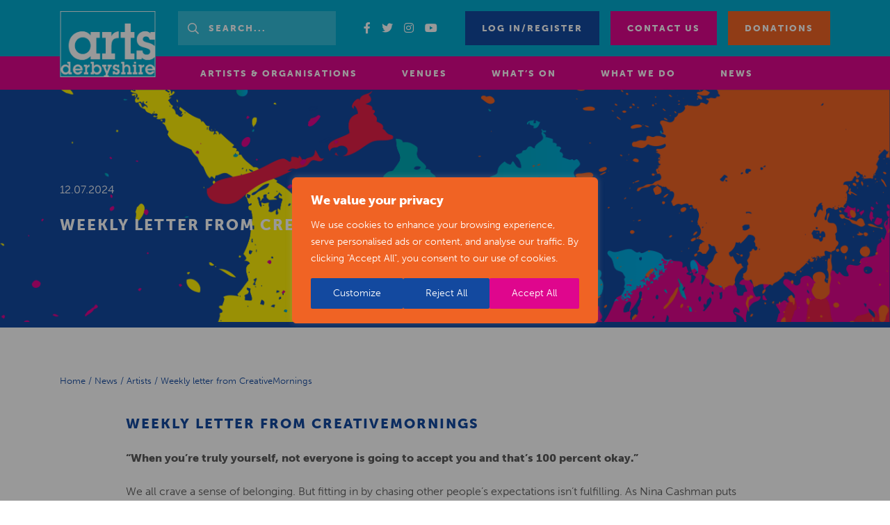

--- FILE ---
content_type: text/html; charset=UTF-8
request_url: https://www.artsderbyshire.org.uk/news/arts-creative-industries-news/weekly-letter-from-creativemornings/
body_size: 23724
content:
<!DOCTYPE html>
<html lang="en-US">
<head>
  <meta http-equiv="content-type" content="text/html; charset=UTF-8" />
  <meta http-equiv="X-UA-Compatible" content="IE=edge">
  <meta name="viewport" content="width=device-width, initial-scale=1.0, maximum-scale=1.0, user-scalable=no" />
  <meta name="HandheldFriendly" content="true" />
  <link rel="pingback" href="https://www.artsderbyshire.org.uk/wp/xmlrpc.php" />
  <meta name='robots' content='index, follow, max-image-preview:large, max-snippet:-1, max-video-preview:-1' />
	<style>img:is([sizes="auto" i], [sizes^="auto," i]) { contain-intrinsic-size: 3000px 1500px }</style>
	
	<!-- This site is optimized with the Yoast SEO plugin v25.2 - https://yoast.com/wordpress/plugins/seo/ -->
	<title>Weekly letter from CreativeMornings | Arts Derbyshire</title>
	<meta name="description" content="A weekly letter from CreativeMornings" />
	<link rel="canonical" href="https://www.artsderbyshire.org.uk/news/arts-creative-industries-news/weekly-letter-from-creativemornings/" />
	<meta property="og:locale" content="en_US" />
	<meta property="og:type" content="article" />
	<meta property="og:title" content="Weekly letter from CreativeMornings | Arts Derbyshire" />
	<meta property="og:description" content="A weekly letter from CreativeMornings" />
	<meta property="og:url" content="https://www.artsderbyshire.org.uk/news/arts-creative-industries-news/weekly-letter-from-creativemornings/" />
	<meta property="og:site_name" content="Arts Derbyshire" />
	<meta property="article:published_time" content="2024-07-12T08:34:04+00:00" />
	<meta name="author" content="debbie" />
	<meta name="twitter:card" content="summary_large_image" />
	<meta name="twitter:label1" content="Written by" />
	<meta name="twitter:data1" content="debbie" />
	<script type="application/ld+json" class="yoast-schema-graph">{"@context":"https://schema.org","@graph":[{"@type":"Article","@id":"https://www.artsderbyshire.org.uk/news/arts-creative-industries-news/weekly-letter-from-creativemornings/#article","isPartOf":{"@id":"https://www.artsderbyshire.org.uk/news/arts-creative-industries-news/weekly-letter-from-creativemornings/"},"author":{"name":"debbie","@id":"https://www.artsderbyshire.org.uk/#/schema/person/d3a5ff59273ce37caff0b3562f0efb1d"},"headline":"Weekly letter from CreativeMornings","datePublished":"2024-07-12T08:34:04+00:00","mainEntityOfPage":{"@id":"https://www.artsderbyshire.org.uk/news/arts-creative-industries-news/weekly-letter-from-creativemornings/"},"wordCount":4,"publisher":{"@id":"https://www.artsderbyshire.org.uk/#organization"},"articleSection":["Artists","General","Jobs, Training &amp; Commissions","Opportunities"],"inLanguage":"en-US"},{"@type":"WebPage","@id":"https://www.artsderbyshire.org.uk/news/arts-creative-industries-news/weekly-letter-from-creativemornings/","url":"https://www.artsderbyshire.org.uk/news/arts-creative-industries-news/weekly-letter-from-creativemornings/","name":"Weekly letter from CreativeMornings | Arts Derbyshire","isPartOf":{"@id":"https://www.artsderbyshire.org.uk/#website"},"datePublished":"2024-07-12T08:34:04+00:00","description":"A weekly letter from CreativeMornings","breadcrumb":{"@id":"https://www.artsderbyshire.org.uk/news/arts-creative-industries-news/weekly-letter-from-creativemornings/#breadcrumb"},"inLanguage":"en-US","potentialAction":[{"@type":"ReadAction","target":["https://www.artsderbyshire.org.uk/news/arts-creative-industries-news/weekly-letter-from-creativemornings/"]}]},{"@type":"BreadcrumbList","@id":"https://www.artsderbyshire.org.uk/news/arts-creative-industries-news/weekly-letter-from-creativemornings/#breadcrumb","itemListElement":[{"@type":"ListItem","position":1,"name":"Home","item":"https://www.artsderbyshire.org.uk/"},{"@type":"ListItem","position":2,"name":"News","item":"https://www.artsderbyshire.org.uk/news/"},{"@type":"ListItem","position":3,"name":"Artists","item":"https://www.artsderbyshire.org.uk/news/artists-and-arts-organisations/"},{"@type":"ListItem","position":4,"name":"Weekly letter from CreativeMornings"}]},{"@type":"WebSite","@id":"https://www.artsderbyshire.org.uk/#website","url":"https://www.artsderbyshire.org.uk/","name":"Arts Derbyshire","description":"","publisher":{"@id":"https://www.artsderbyshire.org.uk/#organization"},"potentialAction":[{"@type":"SearchAction","target":{"@type":"EntryPoint","urlTemplate":"https://www.artsderbyshire.org.uk/?s={search_term_string}"},"query-input":{"@type":"PropertyValueSpecification","valueRequired":true,"valueName":"search_term_string"}}],"inLanguage":"en-US"},{"@type":"Organization","@id":"https://www.artsderbyshire.org.uk/#organization","name":"Arts Derbyshire","url":"https://www.artsderbyshire.org.uk/","logo":{"@type":"ImageObject","inLanguage":"en-US","@id":"https://www.artsderbyshire.org.uk/#/schema/logo/image/","url":"https://www.artsderbyshire.org.uk/app/uploads/2020/11/logo-png.png","contentUrl":"https://www.artsderbyshire.org.uk/app/uploads/2020/11/logo-png.png","width":278,"height":192,"caption":"Arts Derbyshire"},"image":{"@id":"https://www.artsderbyshire.org.uk/#/schema/logo/image/"}},{"@type":"Person","@id":"https://www.artsderbyshire.org.uk/#/schema/person/d3a5ff59273ce37caff0b3562f0efb1d","name":"debbie","image":{"@type":"ImageObject","inLanguage":"en-US","@id":"https://www.artsderbyshire.org.uk/#/schema/person/image/","url":"https://secure.gravatar.com/avatar/28564979907842d0ff9619d98ff9125ef916fb54796598a89f37de8efdee997d?s=96&d=mm&r=g","contentUrl":"https://secure.gravatar.com/avatar/28564979907842d0ff9619d98ff9125ef916fb54796598a89f37de8efdee997d?s=96&d=mm&r=g","caption":"debbie"}}]}</script>
	<!-- / Yoast SEO plugin. -->


<link rel='dns-prefetch' href='//www.artsderbyshire.org.uk' />
		<!-- This site uses the Google Analytics by MonsterInsights plugin v9.5.3 - Using Analytics tracking - https://www.monsterinsights.com/ -->
							<script src="//www.googletagmanager.com/gtag/js?id=G-5LV738GQ5M"  data-cfasync="false" data-wpfc-render="false" type="text/javascript" async></script>
			<script data-cfasync="false" data-wpfc-render="false" type="text/javascript">
				var mi_version = '9.5.3';
				var mi_track_user = true;
				var mi_no_track_reason = '';
								var MonsterInsightsDefaultLocations = {"page_location":"https:\/\/www.artsderbyshire.org.uk\/news\/arts-creative-industries-news\/weekly-letter-from-creativemornings\/"};
				if ( typeof MonsterInsightsPrivacyGuardFilter === 'function' ) {
					var MonsterInsightsLocations = (typeof MonsterInsightsExcludeQuery === 'object') ? MonsterInsightsPrivacyGuardFilter( MonsterInsightsExcludeQuery ) : MonsterInsightsPrivacyGuardFilter( MonsterInsightsDefaultLocations );
				} else {
					var MonsterInsightsLocations = (typeof MonsterInsightsExcludeQuery === 'object') ? MonsterInsightsExcludeQuery : MonsterInsightsDefaultLocations;
				}

								var disableStrs = [
										'ga-disable-G-5LV738GQ5M',
									];

				/* Function to detect opted out users */
				function __gtagTrackerIsOptedOut() {
					for (var index = 0; index < disableStrs.length; index++) {
						if (document.cookie.indexOf(disableStrs[index] + '=true') > -1) {
							return true;
						}
					}

					return false;
				}

				/* Disable tracking if the opt-out cookie exists. */
				if (__gtagTrackerIsOptedOut()) {
					for (var index = 0; index < disableStrs.length; index++) {
						window[disableStrs[index]] = true;
					}
				}

				/* Opt-out function */
				function __gtagTrackerOptout() {
					for (var index = 0; index < disableStrs.length; index++) {
						document.cookie = disableStrs[index] + '=true; expires=Thu, 31 Dec 2099 23:59:59 UTC; path=/';
						window[disableStrs[index]] = true;
					}
				}

				if ('undefined' === typeof gaOptout) {
					function gaOptout() {
						__gtagTrackerOptout();
					}
				}
								window.dataLayer = window.dataLayer || [];

				window.MonsterInsightsDualTracker = {
					helpers: {},
					trackers: {},
				};
				if (mi_track_user) {
					function __gtagDataLayer() {
						dataLayer.push(arguments);
					}

					function __gtagTracker(type, name, parameters) {
						if (!parameters) {
							parameters = {};
						}

						if (parameters.send_to) {
							__gtagDataLayer.apply(null, arguments);
							return;
						}

						if (type === 'event') {
														parameters.send_to = monsterinsights_frontend.v4_id;
							var hookName = name;
							if (typeof parameters['event_category'] !== 'undefined') {
								hookName = parameters['event_category'] + ':' + name;
							}

							if (typeof MonsterInsightsDualTracker.trackers[hookName] !== 'undefined') {
								MonsterInsightsDualTracker.trackers[hookName](parameters);
							} else {
								__gtagDataLayer('event', name, parameters);
							}
							
						} else {
							__gtagDataLayer.apply(null, arguments);
						}
					}

					__gtagTracker('js', new Date());
					__gtagTracker('set', {
						'developer_id.dZGIzZG': true,
											});
					if ( MonsterInsightsLocations.page_location ) {
						__gtagTracker('set', MonsterInsightsLocations);
					}
										__gtagTracker('config', 'G-5LV738GQ5M', {"forceSSL":"true","link_attribution":"true"} );
															window.gtag = __gtagTracker;										(function () {
						/* https://developers.google.com/analytics/devguides/collection/analyticsjs/ */
						/* ga and __gaTracker compatibility shim. */
						var noopfn = function () {
							return null;
						};
						var newtracker = function () {
							return new Tracker();
						};
						var Tracker = function () {
							return null;
						};
						var p = Tracker.prototype;
						p.get = noopfn;
						p.set = noopfn;
						p.send = function () {
							var args = Array.prototype.slice.call(arguments);
							args.unshift('send');
							__gaTracker.apply(null, args);
						};
						var __gaTracker = function () {
							var len = arguments.length;
							if (len === 0) {
								return;
							}
							var f = arguments[len - 1];
							if (typeof f !== 'object' || f === null || typeof f.hitCallback !== 'function') {
								if ('send' === arguments[0]) {
									var hitConverted, hitObject = false, action;
									if ('event' === arguments[1]) {
										if ('undefined' !== typeof arguments[3]) {
											hitObject = {
												'eventAction': arguments[3],
												'eventCategory': arguments[2],
												'eventLabel': arguments[4],
												'value': arguments[5] ? arguments[5] : 1,
											}
										}
									}
									if ('pageview' === arguments[1]) {
										if ('undefined' !== typeof arguments[2]) {
											hitObject = {
												'eventAction': 'page_view',
												'page_path': arguments[2],
											}
										}
									}
									if (typeof arguments[2] === 'object') {
										hitObject = arguments[2];
									}
									if (typeof arguments[5] === 'object') {
										Object.assign(hitObject, arguments[5]);
									}
									if ('undefined' !== typeof arguments[1].hitType) {
										hitObject = arguments[1];
										if ('pageview' === hitObject.hitType) {
											hitObject.eventAction = 'page_view';
										}
									}
									if (hitObject) {
										action = 'timing' === arguments[1].hitType ? 'timing_complete' : hitObject.eventAction;
										hitConverted = mapArgs(hitObject);
										__gtagTracker('event', action, hitConverted);
									}
								}
								return;
							}

							function mapArgs(args) {
								var arg, hit = {};
								var gaMap = {
									'eventCategory': 'event_category',
									'eventAction': 'event_action',
									'eventLabel': 'event_label',
									'eventValue': 'event_value',
									'nonInteraction': 'non_interaction',
									'timingCategory': 'event_category',
									'timingVar': 'name',
									'timingValue': 'value',
									'timingLabel': 'event_label',
									'page': 'page_path',
									'location': 'page_location',
									'title': 'page_title',
									'referrer' : 'page_referrer',
								};
								for (arg in args) {
																		if (!(!args.hasOwnProperty(arg) || !gaMap.hasOwnProperty(arg))) {
										hit[gaMap[arg]] = args[arg];
									} else {
										hit[arg] = args[arg];
									}
								}
								return hit;
							}

							try {
								f.hitCallback();
							} catch (ex) {
							}
						};
						__gaTracker.create = newtracker;
						__gaTracker.getByName = newtracker;
						__gaTracker.getAll = function () {
							return [];
						};
						__gaTracker.remove = noopfn;
						__gaTracker.loaded = true;
						window['__gaTracker'] = __gaTracker;
					})();
									} else {
										console.log("");
					(function () {
						function __gtagTracker() {
							return null;
						}

						window['__gtagTracker'] = __gtagTracker;
						window['gtag'] = __gtagTracker;
					})();
									}
			</script>
				<!-- / Google Analytics by MonsterInsights -->
		<script type="text/javascript">
/* <![CDATA[ */
window._wpemojiSettings = {"baseUrl":"https:\/\/s.w.org\/images\/core\/emoji\/15.1.0\/72x72\/","ext":".png","svgUrl":"https:\/\/s.w.org\/images\/core\/emoji\/15.1.0\/svg\/","svgExt":".svg","source":{"concatemoji":"https:\/\/www.artsderbyshire.org.uk\/wp\/wp-includes\/js\/wp-emoji-release.min.js?ver=6.8.1"}};
/*! This file is auto-generated */
!function(i,n){var o,s,e;function c(e){try{var t={supportTests:e,timestamp:(new Date).valueOf()};sessionStorage.setItem(o,JSON.stringify(t))}catch(e){}}function p(e,t,n){e.clearRect(0,0,e.canvas.width,e.canvas.height),e.fillText(t,0,0);var t=new Uint32Array(e.getImageData(0,0,e.canvas.width,e.canvas.height).data),r=(e.clearRect(0,0,e.canvas.width,e.canvas.height),e.fillText(n,0,0),new Uint32Array(e.getImageData(0,0,e.canvas.width,e.canvas.height).data));return t.every(function(e,t){return e===r[t]})}function u(e,t,n){switch(t){case"flag":return n(e,"\ud83c\udff3\ufe0f\u200d\u26a7\ufe0f","\ud83c\udff3\ufe0f\u200b\u26a7\ufe0f")?!1:!n(e,"\ud83c\uddfa\ud83c\uddf3","\ud83c\uddfa\u200b\ud83c\uddf3")&&!n(e,"\ud83c\udff4\udb40\udc67\udb40\udc62\udb40\udc65\udb40\udc6e\udb40\udc67\udb40\udc7f","\ud83c\udff4\u200b\udb40\udc67\u200b\udb40\udc62\u200b\udb40\udc65\u200b\udb40\udc6e\u200b\udb40\udc67\u200b\udb40\udc7f");case"emoji":return!n(e,"\ud83d\udc26\u200d\ud83d\udd25","\ud83d\udc26\u200b\ud83d\udd25")}return!1}function f(e,t,n){var r="undefined"!=typeof WorkerGlobalScope&&self instanceof WorkerGlobalScope?new OffscreenCanvas(300,150):i.createElement("canvas"),a=r.getContext("2d",{willReadFrequently:!0}),o=(a.textBaseline="top",a.font="600 32px Arial",{});return e.forEach(function(e){o[e]=t(a,e,n)}),o}function t(e){var t=i.createElement("script");t.src=e,t.defer=!0,i.head.appendChild(t)}"undefined"!=typeof Promise&&(o="wpEmojiSettingsSupports",s=["flag","emoji"],n.supports={everything:!0,everythingExceptFlag:!0},e=new Promise(function(e){i.addEventListener("DOMContentLoaded",e,{once:!0})}),new Promise(function(t){var n=function(){try{var e=JSON.parse(sessionStorage.getItem(o));if("object"==typeof e&&"number"==typeof e.timestamp&&(new Date).valueOf()<e.timestamp+604800&&"object"==typeof e.supportTests)return e.supportTests}catch(e){}return null}();if(!n){if("undefined"!=typeof Worker&&"undefined"!=typeof OffscreenCanvas&&"undefined"!=typeof URL&&URL.createObjectURL&&"undefined"!=typeof Blob)try{var e="postMessage("+f.toString()+"("+[JSON.stringify(s),u.toString(),p.toString()].join(",")+"));",r=new Blob([e],{type:"text/javascript"}),a=new Worker(URL.createObjectURL(r),{name:"wpTestEmojiSupports"});return void(a.onmessage=function(e){c(n=e.data),a.terminate(),t(n)})}catch(e){}c(n=f(s,u,p))}t(n)}).then(function(e){for(var t in e)n.supports[t]=e[t],n.supports.everything=n.supports.everything&&n.supports[t],"flag"!==t&&(n.supports.everythingExceptFlag=n.supports.everythingExceptFlag&&n.supports[t]);n.supports.everythingExceptFlag=n.supports.everythingExceptFlag&&!n.supports.flag,n.DOMReady=!1,n.readyCallback=function(){n.DOMReady=!0}}).then(function(){return e}).then(function(){var e;n.supports.everything||(n.readyCallback(),(e=n.source||{}).concatemoji?t(e.concatemoji):e.wpemoji&&e.twemoji&&(t(e.twemoji),t(e.wpemoji)))}))}((window,document),window._wpemojiSettings);
/* ]]> */
</script>
<style id='wp-emoji-styles-inline-css' type='text/css'>

	img.wp-smiley, img.emoji {
		display: inline !important;
		border: none !important;
		box-shadow: none !important;
		height: 1em !important;
		width: 1em !important;
		margin: 0 0.07em !important;
		vertical-align: -0.1em !important;
		background: none !important;
		padding: 0 !important;
	}
</style>
<link rel='stylesheet' id='wp-block-library-css' href='https://www.artsderbyshire.org.uk/wp/wp-includes/css/dist/block-library/style.min.css?ver=6.8.1' type='text/css' media='all' />
<style id='classic-theme-styles-inline-css' type='text/css'>
/*! This file is auto-generated */
.wp-block-button__link{color:#fff;background-color:#32373c;border-radius:9999px;box-shadow:none;text-decoration:none;padding:calc(.667em + 2px) calc(1.333em + 2px);font-size:1.125em}.wp-block-file__button{background:#32373c;color:#fff;text-decoration:none}
</style>
<style id='global-styles-inline-css' type='text/css'>
:root{--wp--preset--aspect-ratio--square: 1;--wp--preset--aspect-ratio--4-3: 4/3;--wp--preset--aspect-ratio--3-4: 3/4;--wp--preset--aspect-ratio--3-2: 3/2;--wp--preset--aspect-ratio--2-3: 2/3;--wp--preset--aspect-ratio--16-9: 16/9;--wp--preset--aspect-ratio--9-16: 9/16;--wp--preset--color--black: #000000;--wp--preset--color--cyan-bluish-gray: #abb8c3;--wp--preset--color--white: #ffffff;--wp--preset--color--pale-pink: #f78da7;--wp--preset--color--vivid-red: #cf2e2e;--wp--preset--color--luminous-vivid-orange: #ff6900;--wp--preset--color--luminous-vivid-amber: #fcb900;--wp--preset--color--light-green-cyan: #7bdcb5;--wp--preset--color--vivid-green-cyan: #00d084;--wp--preset--color--pale-cyan-blue: #8ed1fc;--wp--preset--color--vivid-cyan-blue: #0693e3;--wp--preset--color--vivid-purple: #9b51e0;--wp--preset--gradient--vivid-cyan-blue-to-vivid-purple: linear-gradient(135deg,rgba(6,147,227,1) 0%,rgb(155,81,224) 100%);--wp--preset--gradient--light-green-cyan-to-vivid-green-cyan: linear-gradient(135deg,rgb(122,220,180) 0%,rgb(0,208,130) 100%);--wp--preset--gradient--luminous-vivid-amber-to-luminous-vivid-orange: linear-gradient(135deg,rgba(252,185,0,1) 0%,rgba(255,105,0,1) 100%);--wp--preset--gradient--luminous-vivid-orange-to-vivid-red: linear-gradient(135deg,rgba(255,105,0,1) 0%,rgb(207,46,46) 100%);--wp--preset--gradient--very-light-gray-to-cyan-bluish-gray: linear-gradient(135deg,rgb(238,238,238) 0%,rgb(169,184,195) 100%);--wp--preset--gradient--cool-to-warm-spectrum: linear-gradient(135deg,rgb(74,234,220) 0%,rgb(151,120,209) 20%,rgb(207,42,186) 40%,rgb(238,44,130) 60%,rgb(251,105,98) 80%,rgb(254,248,76) 100%);--wp--preset--gradient--blush-light-purple: linear-gradient(135deg,rgb(255,206,236) 0%,rgb(152,150,240) 100%);--wp--preset--gradient--blush-bordeaux: linear-gradient(135deg,rgb(254,205,165) 0%,rgb(254,45,45) 50%,rgb(107,0,62) 100%);--wp--preset--gradient--luminous-dusk: linear-gradient(135deg,rgb(255,203,112) 0%,rgb(199,81,192) 50%,rgb(65,88,208) 100%);--wp--preset--gradient--pale-ocean: linear-gradient(135deg,rgb(255,245,203) 0%,rgb(182,227,212) 50%,rgb(51,167,181) 100%);--wp--preset--gradient--electric-grass: linear-gradient(135deg,rgb(202,248,128) 0%,rgb(113,206,126) 100%);--wp--preset--gradient--midnight: linear-gradient(135deg,rgb(2,3,129) 0%,rgb(40,116,252) 100%);--wp--preset--font-size--small: 13px;--wp--preset--font-size--medium: 20px;--wp--preset--font-size--large: 36px;--wp--preset--font-size--x-large: 42px;--wp--preset--spacing--20: 0.44rem;--wp--preset--spacing--30: 0.67rem;--wp--preset--spacing--40: 1rem;--wp--preset--spacing--50: 1.5rem;--wp--preset--spacing--60: 2.25rem;--wp--preset--spacing--70: 3.38rem;--wp--preset--spacing--80: 5.06rem;--wp--preset--shadow--natural: 6px 6px 9px rgba(0, 0, 0, 0.2);--wp--preset--shadow--deep: 12px 12px 50px rgba(0, 0, 0, 0.4);--wp--preset--shadow--sharp: 6px 6px 0px rgba(0, 0, 0, 0.2);--wp--preset--shadow--outlined: 6px 6px 0px -3px rgba(255, 255, 255, 1), 6px 6px rgba(0, 0, 0, 1);--wp--preset--shadow--crisp: 6px 6px 0px rgba(0, 0, 0, 1);}:where(.is-layout-flex){gap: 0.5em;}:where(.is-layout-grid){gap: 0.5em;}body .is-layout-flex{display: flex;}.is-layout-flex{flex-wrap: wrap;align-items: center;}.is-layout-flex > :is(*, div){margin: 0;}body .is-layout-grid{display: grid;}.is-layout-grid > :is(*, div){margin: 0;}:where(.wp-block-columns.is-layout-flex){gap: 2em;}:where(.wp-block-columns.is-layout-grid){gap: 2em;}:where(.wp-block-post-template.is-layout-flex){gap: 1.25em;}:where(.wp-block-post-template.is-layout-grid){gap: 1.25em;}.has-black-color{color: var(--wp--preset--color--black) !important;}.has-cyan-bluish-gray-color{color: var(--wp--preset--color--cyan-bluish-gray) !important;}.has-white-color{color: var(--wp--preset--color--white) !important;}.has-pale-pink-color{color: var(--wp--preset--color--pale-pink) !important;}.has-vivid-red-color{color: var(--wp--preset--color--vivid-red) !important;}.has-luminous-vivid-orange-color{color: var(--wp--preset--color--luminous-vivid-orange) !important;}.has-luminous-vivid-amber-color{color: var(--wp--preset--color--luminous-vivid-amber) !important;}.has-light-green-cyan-color{color: var(--wp--preset--color--light-green-cyan) !important;}.has-vivid-green-cyan-color{color: var(--wp--preset--color--vivid-green-cyan) !important;}.has-pale-cyan-blue-color{color: var(--wp--preset--color--pale-cyan-blue) !important;}.has-vivid-cyan-blue-color{color: var(--wp--preset--color--vivid-cyan-blue) !important;}.has-vivid-purple-color{color: var(--wp--preset--color--vivid-purple) !important;}.has-black-background-color{background-color: var(--wp--preset--color--black) !important;}.has-cyan-bluish-gray-background-color{background-color: var(--wp--preset--color--cyan-bluish-gray) !important;}.has-white-background-color{background-color: var(--wp--preset--color--white) !important;}.has-pale-pink-background-color{background-color: var(--wp--preset--color--pale-pink) !important;}.has-vivid-red-background-color{background-color: var(--wp--preset--color--vivid-red) !important;}.has-luminous-vivid-orange-background-color{background-color: var(--wp--preset--color--luminous-vivid-orange) !important;}.has-luminous-vivid-amber-background-color{background-color: var(--wp--preset--color--luminous-vivid-amber) !important;}.has-light-green-cyan-background-color{background-color: var(--wp--preset--color--light-green-cyan) !important;}.has-vivid-green-cyan-background-color{background-color: var(--wp--preset--color--vivid-green-cyan) !important;}.has-pale-cyan-blue-background-color{background-color: var(--wp--preset--color--pale-cyan-blue) !important;}.has-vivid-cyan-blue-background-color{background-color: var(--wp--preset--color--vivid-cyan-blue) !important;}.has-vivid-purple-background-color{background-color: var(--wp--preset--color--vivid-purple) !important;}.has-black-border-color{border-color: var(--wp--preset--color--black) !important;}.has-cyan-bluish-gray-border-color{border-color: var(--wp--preset--color--cyan-bluish-gray) !important;}.has-white-border-color{border-color: var(--wp--preset--color--white) !important;}.has-pale-pink-border-color{border-color: var(--wp--preset--color--pale-pink) !important;}.has-vivid-red-border-color{border-color: var(--wp--preset--color--vivid-red) !important;}.has-luminous-vivid-orange-border-color{border-color: var(--wp--preset--color--luminous-vivid-orange) !important;}.has-luminous-vivid-amber-border-color{border-color: var(--wp--preset--color--luminous-vivid-amber) !important;}.has-light-green-cyan-border-color{border-color: var(--wp--preset--color--light-green-cyan) !important;}.has-vivid-green-cyan-border-color{border-color: var(--wp--preset--color--vivid-green-cyan) !important;}.has-pale-cyan-blue-border-color{border-color: var(--wp--preset--color--pale-cyan-blue) !important;}.has-vivid-cyan-blue-border-color{border-color: var(--wp--preset--color--vivid-cyan-blue) !important;}.has-vivid-purple-border-color{border-color: var(--wp--preset--color--vivid-purple) !important;}.has-vivid-cyan-blue-to-vivid-purple-gradient-background{background: var(--wp--preset--gradient--vivid-cyan-blue-to-vivid-purple) !important;}.has-light-green-cyan-to-vivid-green-cyan-gradient-background{background: var(--wp--preset--gradient--light-green-cyan-to-vivid-green-cyan) !important;}.has-luminous-vivid-amber-to-luminous-vivid-orange-gradient-background{background: var(--wp--preset--gradient--luminous-vivid-amber-to-luminous-vivid-orange) !important;}.has-luminous-vivid-orange-to-vivid-red-gradient-background{background: var(--wp--preset--gradient--luminous-vivid-orange-to-vivid-red) !important;}.has-very-light-gray-to-cyan-bluish-gray-gradient-background{background: var(--wp--preset--gradient--very-light-gray-to-cyan-bluish-gray) !important;}.has-cool-to-warm-spectrum-gradient-background{background: var(--wp--preset--gradient--cool-to-warm-spectrum) !important;}.has-blush-light-purple-gradient-background{background: var(--wp--preset--gradient--blush-light-purple) !important;}.has-blush-bordeaux-gradient-background{background: var(--wp--preset--gradient--blush-bordeaux) !important;}.has-luminous-dusk-gradient-background{background: var(--wp--preset--gradient--luminous-dusk) !important;}.has-pale-ocean-gradient-background{background: var(--wp--preset--gradient--pale-ocean) !important;}.has-electric-grass-gradient-background{background: var(--wp--preset--gradient--electric-grass) !important;}.has-midnight-gradient-background{background: var(--wp--preset--gradient--midnight) !important;}.has-small-font-size{font-size: var(--wp--preset--font-size--small) !important;}.has-medium-font-size{font-size: var(--wp--preset--font-size--medium) !important;}.has-large-font-size{font-size: var(--wp--preset--font-size--large) !important;}.has-x-large-font-size{font-size: var(--wp--preset--font-size--x-large) !important;}
:where(.wp-block-post-template.is-layout-flex){gap: 1.25em;}:where(.wp-block-post-template.is-layout-grid){gap: 1.25em;}
:where(.wp-block-columns.is-layout-flex){gap: 2em;}:where(.wp-block-columns.is-layout-grid){gap: 2em;}
:root :where(.wp-block-pullquote){font-size: 1.5em;line-height: 1.6;}
</style>
<script type="text/javascript" id="webtoffee-cookie-consent-js-extra">
/* <![CDATA[ */
var _wccConfig = {"_ipData":[],"_assetsURL":"https:\/\/www.artsderbyshire.org.uk\/app\/plugins\/webtoffee-cookie-consent\/lite\/frontend\/images\/","_publicURL":"https:\/\/www.artsderbyshire.org.uk\/wp","_categories":[{"name":"Necessary","slug":"necessary","isNecessary":true,"ccpaDoNotSell":true,"cookies":[{"cookieID":"wt_consent","domain":"www.artsderbyshire.org.uk","provider":""},{"cookieID":"AWSALBCORS","domain":"admin.giveasyoulive.com","provider":"aws.amazon.com"}],"active":true,"defaultConsent":{"gdpr":true,"ccpa":true},"foundNoCookieScript":false},{"name":"Functional","slug":"functional","isNecessary":false,"ccpaDoNotSell":true,"cookies":[],"active":true,"defaultConsent":{"gdpr":false,"ccpa":false},"foundNoCookieScript":false},{"name":"Analytics","slug":"analytics","isNecessary":false,"ccpaDoNotSell":true,"cookies":[{"cookieID":"_fbp","domain":".artsderbyshire.org.uk","provider":"facebook.net"},{"cookieID":"_ga","domain":".artsderbyshire.org.uk","provider":"google-analytics.com|googletagmanager.com\/gtag\/js"},{"cookieID":"_gid","domain":".artsderbyshire.org.uk","provider":"google-analytics.com|googletagmanager.com\/gtag\/js"},{"cookieID":"_gat_gtag_UA_*","domain":".artsderbyshire.org.uk","provider":"google-analytics.com|googletagmanager.com\/gtag\/js"},{"cookieID":"_gcl_au","domain":".artsderbyshire.org.uk","provider":"googletagmanager.com"},{"cookieID":"_ga_*","domain":".artsderbyshire.org.uk","provider":"google-analytics.com|googletagmanager.com\/gtag\/js"}],"active":true,"defaultConsent":{"gdpr":false,"ccpa":false},"foundNoCookieScript":false},{"name":"Performance","slug":"performance","isNecessary":false,"ccpaDoNotSell":true,"cookies":[{"cookieID":"AWSALB","domain":"admin.giveasyoulive.com","provider":"aws.amazon.com"}],"active":true,"defaultConsent":{"gdpr":false,"ccpa":false},"foundNoCookieScript":false},{"name":"Advertisement","slug":"advertisement","isNecessary":false,"ccpaDoNotSell":true,"cookies":[{"cookieID":"test_cookie","domain":".doubleclick.net","provider":"doubleclick.net"},{"cookieID":"IDE","domain":".doubleclick.net","provider":"doubleclick.net"}],"active":true,"defaultConsent":{"gdpr":false,"ccpa":false},"foundNoCookieScript":false},{"name":"Others","slug":"others","isNecessary":false,"ccpaDoNotSell":true,"cookies":[],"active":true,"defaultConsent":{"gdpr":false,"ccpa":false},"foundNoCookieScript":false}],"_activeLaw":"gdpr","_rootDomain":"","_block":"1","_showBanner":"1","_bannerConfig":{"GDPR":{"settings":{"type":"popup","position":"center","applicableLaw":"gdpr","preferenceCenter":"center","selectedRegion":"ALL","consentExpiry":365,"shortcodes":[{"key":"wcc_readmore","content":"<a href=\"#\" class=\"wcc-policy\" aria-label=\"Cookie Policy\" target=\"_blank\" rel=\"noopener\" data-tag=\"readmore-button\">Cookie Policy<\/a>","tag":"readmore-button","status":false,"attributes":{"rel":"nofollow","target":"_blank"}},{"key":"wcc_show_desc","content":"<button class=\"wcc-show-desc-btn\" data-tag=\"show-desc-button\" aria-label=\"Show more\">Show more<\/button>","tag":"show-desc-button","status":true,"attributes":[]},{"key":"wcc_hide_desc","content":"<button class=\"wcc-show-desc-btn\" data-tag=\"hide-desc-button\" aria-label=\"Show less\">Show less<\/button>","tag":"hide-desc-button","status":true,"attributes":[]},{"key":"wcc_category_toggle_label","content":"[wcc_{{status}}_category_label] [wcc_preference_{{category_slug}}_title]","tag":"","status":true,"attributes":[]},{"key":"wcc_enable_category_label","content":"Enable","tag":"","status":true,"attributes":[]},{"key":"wcc_disable_category_label","content":"Disable","tag":"","status":true,"attributes":[]},{"key":"wcc_video_placeholder","content":"<div class=\"video-placeholder-normal\" data-tag=\"video-placeholder\" id=\"[UNIQUEID]\"><p class=\"video-placeholder-text-normal\" data-tag=\"placeholder-title\">Please accept cookies to access this content<\/p><\/div>","tag":"","status":true,"attributes":[]},{"key":"wcc_enable_optout_label","content":"Enable","tag":"","status":true,"attributes":[]},{"key":"wcc_disable_optout_label","content":"Disable","tag":"","status":true,"attributes":[]},{"key":"wcc_optout_toggle_label","content":"[wcc_{{status}}_optout_label] [wcc_optout_option_title]","tag":"","status":true,"attributes":[]},{"key":"wcc_optout_option_title","content":"Do Not Sell or Share My Personal Information","tag":"","status":true,"attributes":[]},{"key":"wcc_optout_close_label","content":"Close","tag":"","status":true,"attributes":[]}],"bannerEnabled":true},"behaviours":{"reloadBannerOnAccept":false,"loadAnalyticsByDefault":false,"animations":{"onLoad":"animate","onHide":"sticky"}},"config":{"revisitConsent":{"status":true,"tag":"revisit-consent","position":"bottom-left","meta":{"url":"#"},"styles":[],"elements":{"title":{"type":"text","tag":"revisit-consent-title","status":true,"styles":{"color":"#0056a7"}}}},"preferenceCenter":{"toggle":{"status":true,"tag":"detail-category-toggle","type":"toggle","states":{"active":{"styles":{"background-color":"#000000"}},"inactive":{"styles":{"background-color":"#D0D5D2"}}}},"poweredBy":false},"categoryPreview":{"status":false,"toggle":{"status":true,"tag":"detail-category-preview-toggle","type":"toggle","states":{"active":{"styles":{"background-color":"#000000"}},"inactive":{"styles":{"background-color":"#D0D5D2"}}}}},"videoPlaceholder":{"status":true,"styles":{"background-color":"#000000","border-color":"#000000","color":"#ffffff"}},"readMore":{"status":false,"tag":"readmore-button","type":"link","meta":{"noFollow":true,"newTab":true},"styles":{"color":"#000000","background-color":"transparent","border-color":"transparent"}},"auditTable":{"status":true},"optOption":{"status":true,"toggle":{"status":true,"tag":"optout-option-toggle","type":"toggle","states":{"active":{"styles":{"background-color":"#000000"}},"inactive":{"styles":{"background-color":"#FFFFFF"}}}},"gpcOption":false}}}},"_version":"3.4.0","_logConsent":"1","_tags":[{"tag":"accept-button","styles":{"color":"#FFFFFF","background-color":"#DF068D","border-color":"#DF068D"}},{"tag":"reject-button","styles":{"color":"#FFFFFF","background-color":"#13499F","border-color":"#13499F"}},{"tag":"settings-button","styles":{"color":"#FFFFFF","background-color":"#13499F","border-color":"#13499F"}},{"tag":"readmore-button","styles":{"color":"#000000","background-color":"transparent","border-color":"transparent"}},{"tag":"donotsell-button","styles":{"color":"#1863dc","background-color":"transparent","border-color":"transparent"}},{"tag":"accept-button","styles":{"color":"#FFFFFF","background-color":"#DF068D","border-color":"#DF068D"}},{"tag":"revisit-consent","styles":[]}],"_rtl":"","_lawSelected":["GDPR"],"_restApiUrl":"https:\/\/directory.cookieyes.com\/api\/v1\/ip","_renewConsent":"","_restrictToCA":"","_customEvents":"","_providersToBlock":[{"re":"facebook.net","categories":["analytics"]},{"re":"aws.amazon.com","categories":["performance"]},{"re":"doubleclick.net","categories":["advertisement"]}]};
var _wccStyles = {"css":{"GDPR":".wcc-overlay{background: #000000; opacity: 0.4; position: fixed; top: 0; left: 0; width: 100%; height: 100%; z-index: 9999999;}.wcc-popup-overflow{overflow: hidden;}.wcc-hide{display: none;}.wcc-btn-revisit-wrapper{display: flex; padding: 6px; border-radius: 8px; opacity: 0px; background-color:#ffffff; box-shadow: 0px 3px 10px 0px #798da04d;  align-items: center; justify-content: center;  position: fixed; z-index: 999999; cursor: pointer;}.wcc-revisit-bottom-left{bottom: 15px; left: 15px;}.wcc-revisit-bottom-right{bottom: 15px; right: 15px;}.wcc-btn-revisit-wrapper .wcc-btn-revisit{display: flex; align-items: center; justify-content: center; background: none; border: none; cursor: pointer; position: relative; margin: 0; padding: 0;}.wcc-btn-revisit-wrapper .wcc-btn-revisit img{max-width: fit-content; margin: 0; } .wcc-btn-revisit-wrapper .wcc-revisit-help-text{font-size:14px; margin-left:4px; display:none;}.wcc-btn-revisit-wrapper:hover .wcc-revisit-help-text, .wcc-btn-revisit-wrapper:focus-within .wcc-revisit-help-text { display: block;}.wcc-revisit-hide{display: none;}.wcc-preference-btn:hover{cursor:pointer; text-decoration:underline;}.wcc-cookie-audit-table { font-family: inherit; border-collapse: collapse; width: 100%;} .wcc-cookie-audit-table th, .wcc-cookie-audit-table td {text-align: left; padding: 10px; font-size: 12px; color: #000000; word-break: normal; background-color: #d9dfe7; border: 1px solid #cbced6;} .wcc-cookie-audit-table tr:nth-child(2n + 1) td { background: #f1f5fa; }.wcc-consent-container{position: fixed; width: 440px; box-sizing: border-box; z-index: 99999999; transform: translate(-50%, -50%); border-radius: 6px;}.wcc-consent-container .wcc-consent-bar{background: #ffffff; border: 1px solid; padding: 20px 26px; border-radius: 6px; box-shadow: 0 -1px 10px 0 #acabab4d;}.wcc-consent-bar .wcc-banner-btn-close{position: absolute; right: 14px; top: 14px; background: none; border: none; cursor: pointer; padding: 0; margin: 0; height: auto; width: auto; min-height: 0; line-height: 0; text-shadow: none; box-shadow: none;}.wcc-consent-bar .wcc-banner-btn-close img{height: 10px; width: 10px; margin: 0;}.wcc-popup-center{top: 50%; left: 50%;}.wcc-custom-brand-logo-wrapper .wcc-custom-brand-logo{width: 100px; height: auto; margin: 0 0 12px 0;}.wcc-notice .wcc-title{color: #212121; font-weight: 700; font-size: 18px; line-height: 24px; margin: 0 0 12px 0; word-break: break-word;}.wcc-notice-des *{font-size: 14px;}.wcc-notice-des{color: #212121; font-size: 14px; line-height: 24px; font-weight: 400;}.wcc-notice-des img{min-height: 25px; min-width: 25px;}.wcc-consent-bar .wcc-notice-des p{color: inherit; margin-top: 0; word-break: break-word;}.wcc-notice-des p:last-child{margin-bottom: 0;}.wcc-notice-des a.wcc-policy,.wcc-notice-des button.wcc-policy{font-size: 14px; color: #1863dc; white-space: nowrap; cursor: pointer; background: transparent; border: 1px solid; text-decoration: underline;}.wcc-notice-des button.wcc-policy{padding: 0;}.wcc-notice-des a.wcc-policy:focus-visible,.wcc-consent-bar .wcc-banner-btn-close:focus-visible,.wcc-notice-des button.wcc-policy:focus-visible,.wcc-preference-content-wrapper .wcc-show-desc-btn:focus-visible,.wcc-accordion-header .wcc-accordion-btn:focus-visible,.wcc-preference-header .wcc-btn-close:focus-visible,.wcc-switch input[type=\"checkbox\"]:focus-visible,.wcc-btn:focus-visible{outline: 2px solid #1863dc; outline-offset: 2px;}.wcc-btn:focus:not(:focus-visible),.wcc-accordion-header .wcc-accordion-btn:focus:not(:focus-visible),.wcc-preference-content-wrapper .wcc-show-desc-btn:focus:not(:focus-visible),.wcc-btn-revisit-wrapper .wcc-btn-revisit:focus:not(:focus-visible),.wcc-preference-header .wcc-btn-close:focus:not(:focus-visible),.wcc-consent-bar .wcc-banner-btn-close:focus:not(:focus-visible){outline: 0;}button.wcc-show-desc-btn:not(:hover):not(:active){color: #1863dc; background: transparent;}button.wcc-accordion-btn:not(:hover):not(:active),button.wcc-banner-btn-close:not(:hover):not(:active),button.wcc-btn-close:not(:hover):not(:active),button.wcc-btn-revisit:not(:hover):not(:active){background: transparent;}.wcc-consent-bar button:hover,.wcc-modal.wcc-modal-open button:hover,.wcc-consent-bar button:focus,.wcc-modal.wcc-modal-open button:focus{text-decoration: none;}.wcc-notice-btn-wrapper{display: flex; justify-content: center; align-items: center; flex-wrap: wrap; gap: 8px; margin-top: 16px;}.wcc-notice-btn-wrapper .wcc-btn{text-shadow: none; box-shadow: none;}.wcc-btn{flex: auto; max-width: 100%; font-size: 14px; font-family: inherit; line-height: 24px; padding: 8px; font-weight: 500; border-radius: 2px; cursor: pointer; text-align: center; text-transform: none; min-height: 0;}.wcc-btn:hover{opacity: 0.8;}.wcc-btn-customize{color: #1863dc; background: transparent; border: 2px solid #1863dc;}.wcc-btn-reject{color: #1863dc; background: transparent; border: 2px solid #1863dc;}.wcc-btn-accept{background: #1863dc; color: #ffffff; border: 2px solid #1863dc;}.wcc-btn:last-child{margin-right: 0;}@media (max-width: 576px){.wcc-box-bottom-left{bottom: 0; left: 0;}.wcc-box-bottom-right{bottom: 0; right: 0;}.wcc-box-top-left{top: 0; left: 0;}.wcc-box-top-right{top: 0; right: 0;}}@media (max-width: 440px){.wcc-popup-center{width: 100%; max-width: 100%;}.wcc-consent-container .wcc-consent-bar{padding: 20px 0;}.wcc-custom-brand-logo-wrapper, .wcc-notice .wcc-title, .wcc-notice-des, .wcc-notice-btn-wrapper{padding: 0 24px;}.wcc-notice-des{max-height: 40vh; overflow-y: scroll;}.wcc-notice-btn-wrapper{flex-direction: column; gap: 10px;}.wcc-btn{width: 100%;}.wcc-notice-btn-wrapper .wcc-btn-customize{order: 2;}.wcc-notice-btn-wrapper .wcc-btn-reject{order: 3;}.wcc-notice-btn-wrapper .wcc-btn-accept{order: 1;}}@media (max-width: 352px){.wcc-notice .wcc-title{font-size: 16px;}.wcc-notice-des *{font-size: 12px;}.wcc-notice-des, .wcc-btn, .wcc-notice-des a.wcc-policy{font-size: 12px;}}.wcc-modal.wcc-modal-open{display: flex; visibility: visible; -webkit-transform: translate(-50%, -50%); -moz-transform: translate(-50%, -50%); -ms-transform: translate(-50%, -50%); -o-transform: translate(-50%, -50%); transform: translate(-50%, -50%); top: 50%; left: 50%; transition: all 1s ease;}.wcc-modal{box-shadow: 0 32px 68px rgba(0, 0, 0, 0.3); margin: 0 auto; position: fixed; max-width: 100%; background: #ffffff; top: 50%; box-sizing: border-box; border-radius: 6px; z-index: 999999999; color: #212121; -webkit-transform: translate(-50%, 100%); -moz-transform: translate(-50%, 100%); -ms-transform: translate(-50%, 100%); -o-transform: translate(-50%, 100%); transform: translate(-50%, 100%); visibility: hidden; transition: all 0s ease;}.wcc-preference-center{max-height: 79vh; overflow: hidden; width: 845px; overflow: hidden; flex: 1 1 0; display: flex; flex-direction: column; border-radius: 6px;}.wcc-preference-header{display: flex; align-items: center; justify-content: space-between; padding: 22px 24px; border-bottom: 1px solid;}.wcc-preference-header .wcc-preference-title{font-size: 18px; font-weight: 700; line-height: 24px; word-break: break-word;}.wcc-google-privacy-url a {text-decoration:none;color: #1863dc;cursor:pointer;} .wcc-preference-header .wcc-btn-close{cursor: pointer; vertical-align: middle; padding: 0; margin: 0; background: none; border: none; height: auto; width: auto; min-height: 0; line-height: 0; box-shadow: none; text-shadow: none;}.wcc-preference-header .wcc-btn-close img{margin: 0; height: 10px; width: 10px;}.wcc-preference-body-wrapper{padding: 0 24px; flex: 1; overflow: auto; box-sizing: border-box;}.wcc-preference-content-wrapper *,.wcc-preference-body-wrapper *{font-size: 14px;}.wcc-preference-content-wrapper{font-size: 14px; line-height: 24px; font-weight: 400; padding: 12px 0; }.wcc-preference-content-wrapper img{min-height: 25px; min-width: 25px;}.wcc-preference-content-wrapper .wcc-show-desc-btn{font-size: 14px; font-family: inherit; color: #1863dc; text-decoration: none; line-height: 24px; padding: 0; margin: 0; white-space: nowrap; cursor: pointer; background: transparent; border-color: transparent; text-transform: none; min-height: 0; text-shadow: none; box-shadow: none;}.wcc-preference-body-wrapper .wcc-preference-content-wrapper p{color: inherit; margin-top: 0;}.wcc-preference-content-wrapper p:last-child{margin-bottom: 0;}.wcc-accordion-wrapper{margin-bottom: 10px;}.wcc-accordion{border-bottom: 1px solid;}.wcc-accordion:last-child{border-bottom: none;}.wcc-accordion .wcc-accordion-item{display: flex; margin-top: 10px;}.wcc-accordion .wcc-accordion-body{display: none;}.wcc-accordion.wcc-accordion-active .wcc-accordion-body{display: block; padding: 0 22px; margin-bottom: 16px;}.wcc-accordion-header-wrapper{width: 100%; cursor: pointer;}.wcc-accordion-item .wcc-accordion-header{display: flex; justify-content: space-between; align-items: center;}.wcc-accordion-header .wcc-accordion-btn{font-size: 16px; font-family: inherit; color: #212121; line-height: 24px; background: none; border: none; font-weight: 700; padding: 0; margin: 0; cursor: pointer; text-transform: none; min-height: 0; text-shadow: none; box-shadow: none;}.wcc-accordion-header .wcc-always-active{color: #008000; font-weight: 600; line-height: 24px; font-size: 14px;}.wcc-accordion-header-des *{font-size: 14px;}.wcc-accordion-header-des{font-size: 14px; line-height: 24px; margin: 10px 0 16px 0;}.wcc-accordion-header-wrapper .wcc-accordion-header-des p{color: inherit; margin-top: 0;}.wcc-accordion-chevron{margin-right: 22px; position: relative; cursor: pointer;}.wcc-accordion-chevron-hide{display: none;}.wcc-accordion .wcc-accordion-chevron i::before{content: \"\"; position: absolute; border-right: 1.4px solid; border-bottom: 1.4px solid; border-color: inherit; height: 6px; width: 6px; -webkit-transform: rotate(-45deg); -moz-transform: rotate(-45deg); -ms-transform: rotate(-45deg); -o-transform: rotate(-45deg); transform: rotate(-45deg); transition: all 0.2s ease-in-out; top: 8px;}.wcc-accordion.wcc-accordion-active .wcc-accordion-chevron i::before{-webkit-transform: rotate(45deg); -moz-transform: rotate(45deg); -ms-transform: rotate(45deg); -o-transform: rotate(45deg); transform: rotate(45deg);}.wcc-audit-table{background: #f4f4f4; border-radius: 6px;}.wcc-audit-table .wcc-empty-cookies-text{color: inherit; font-size: 12px; line-height: 24px; margin: 0; padding: 10px;}.wcc-audit-table .wcc-cookie-des-table{font-size: 12px; line-height: 24px; font-weight: normal; padding: 15px 10px; border-bottom: 1px solid; border-bottom-color: inherit; margin: 0;}.wcc-audit-table .wcc-cookie-des-table:last-child{border-bottom: none;}.wcc-audit-table .wcc-cookie-des-table li{list-style-type: none; display: flex; padding: 3px 0;}.wcc-audit-table .wcc-cookie-des-table li:first-child{padding-top: 0;}.wcc-cookie-des-table li div:first-child{width: 100px; font-weight: 600; word-break: break-word; word-wrap: break-word;}.wcc-cookie-des-table li div:last-child{flex: 1; word-break: break-word; word-wrap: break-word; margin-left: 8px;}.wcc-cookie-des-table li div:last-child p{color: inherit; margin-top: 0;}.wcc-cookie-des-table li div:last-child p:last-child{margin-bottom: 0;}.wcc-footer-shadow{display: block; width: 100%; height: 40px; background: linear-gradient(180deg, rgba(255, 255, 255, 0) 0%, #ffffff 100%); position: absolute; bottom: calc(100% - 1px);}.wcc-footer-wrapper{position: relative;}.wcc-prefrence-btn-wrapper{display: flex; flex-wrap: wrap; gap: 8px; align-items: center; justify-content: center; padding: 22px 24px; border-top: 1px solid;}.wcc-prefrence-btn-wrapper .wcc-btn{text-shadow: none; box-shadow: none;}.wcc-btn-preferences{color: #1863dc; background: transparent; border: 2px solid #1863dc;}.wcc-preference-header,.wcc-preference-body-wrapper,.wcc-preference-content-wrapper,.wcc-accordion-wrapper,.wcc-accordion,.wcc-accordion-wrapper,.wcc-footer-wrapper,.wcc-prefrence-btn-wrapper{border-color: inherit;}@media (max-width: 845px){.wcc-modal{max-width: calc(100% - 16px);}}@media (max-width: 576px){.wcc-modal{max-width: 100%;}.wcc-preference-center{max-height: 100vh;}.wcc-prefrence-btn-wrapper{flex-direction: column; gap: 10px;}.wcc-accordion.wcc-accordion-active .wcc-accordion-body{padding-right: 0;}.wcc-prefrence-btn-wrapper .wcc-btn{width: 100%;}.wcc-prefrence-btn-wrapper .wcc-btn-reject{order: 3;}.wcc-prefrence-btn-wrapper .wcc-btn-accept{order: 1;}.wcc-prefrence-btn-wrapper .wcc-btn-preferences{order: 2;}}@media (max-width: 425px){.wcc-accordion-chevron{margin-right: 15px;}.wcc-accordion.wcc-accordion-active .wcc-accordion-body{padding: 0 15px;}}@media (max-width: 352px){.wcc-preference-header .wcc-preference-title{font-size: 16px;}.wcc-preference-header{padding: 16px 24px;}.wcc-preference-content-wrapper *, .wcc-accordion-header-des *{font-size: 12px;}.wcc-preference-content-wrapper, .wcc-preference-content-wrapper .wcc-show-more, .wcc-accordion-header .wcc-always-active, .wcc-accordion-header-des, .wcc-preference-content-wrapper .wcc-show-desc-btn{font-size: 12px;}.wcc-accordion-header .wcc-accordion-btn{font-size: 14px;}}.wcc-switch{display: flex;}.wcc-switch input[type=\"checkbox\"]{position: relative; width: 44px; height: 24px; margin: 0; background: #d0d5d2; -webkit-appearance: none; border-radius: 50px; cursor: pointer; outline: 0; border: none; top: 0;}.wcc-switch input[type=\"checkbox\"]:checked{background: #1863dc;}.wcc-switch input[type=\"checkbox\"]:before{position: absolute; content: \"\"; height: 20px; width: 20px; left: 2px; bottom: 2px; border-radius: 50%; background-color: white; -webkit-transition: 0.4s; transition: 0.4s; margin: 0;}.wcc-switch input[type=\"checkbox\"]:after{display: none;}.wcc-switch input[type=\"checkbox\"]:checked:before{-webkit-transform: translateX(20px); -ms-transform: translateX(20px); transform: translateX(20px);}@media (max-width: 425px){.wcc-switch input[type=\"checkbox\"]{width: 38px; height: 21px;}.wcc-switch input[type=\"checkbox\"]:before{height: 17px; width: 17px;}.wcc-switch input[type=\"checkbox\"]:checked:before{-webkit-transform: translateX(17px); -ms-transform: translateX(17px); transform: translateX(17px);}}.video-placeholder-youtube{background-size: 100% 100%; background-position: center; background-repeat: no-repeat; background-color: #b2b0b059; position: relative; display: flex; align-items: center; justify-content: center; max-width: 100%;}.video-placeholder-text-youtube{text-align: center; align-items: center; padding: 10px 16px; background-color: #000000cc; color: #ffffff; border: 1px solid; border-radius: 2px; cursor: pointer;}.video-placeholder-normal{background-image: url(\"\/wp-content\/plugins\/webtoffee-cookie-consent\/lite\/frontend\/images\/placeholder.svg\"); background-size: 80px; background-position: center; background-repeat: no-repeat; background-color: #b2b0b059; position: relative; display: flex; align-items: flex-end; justify-content: center; max-width: 100%;}.video-placeholder-text-normal{align-items: center; padding: 10px 16px; text-align: center; border: 1px solid; border-radius: 2px; cursor: pointer;}.wcc-rtl{direction: rtl; text-align: right;}.wcc-rtl .wcc-banner-btn-close{left: 9px; right: auto;}.wcc-rtl .wcc-notice-btn-wrapper .wcc-btn:last-child{margin-right: 8px;}.wcc-rtl .wcc-notice-btn-wrapper .wcc-btn:first-child{margin-right: 0;}.wcc-rtl .wcc-notice-btn-wrapper{margin-left: 0;}.wcc-rtl .wcc-prefrence-btn-wrapper .wcc-btn{margin-right: 8px;}.wcc-rtl .wcc-prefrence-btn-wrapper .wcc-btn:first-child{margin-right: 0;}.wcc-rtl .wcc-accordion .wcc-accordion-chevron i::before{border: none; border-left: 1.4px solid; border-top: 1.4px solid; left: 12px;}.wcc-rtl .wcc-accordion.wcc-accordion-active .wcc-accordion-chevron i::before{-webkit-transform: rotate(-135deg); -moz-transform: rotate(-135deg); -ms-transform: rotate(-135deg); -o-transform: rotate(-135deg); transform: rotate(-135deg);}@media (max-width: 768px){.wcc-rtl .wcc-notice-btn-wrapper{margin-right: 0;}}@media (max-width: 576px){.wcc-rtl .wcc-notice-btn-wrapper .wcc-btn:last-child{margin-right: 0;}.wcc-rtl .wcc-prefrence-btn-wrapper .wcc-btn{margin-right: 0;}.wcc-rtl .wcc-accordion.wcc-accordion-active .wcc-accordion-body{padding: 0 22px 0 0;}}@media (max-width: 425px){.wcc-rtl .wcc-accordion.wcc-accordion-active .wcc-accordion-body{padding: 0 15px 0 0;}}@media (max-width: 440px){.wcc-consent-bar .wcc-banner-btn-close,.wcc-preference-header .wcc-btn-close{padding: 17px;}.wcc-consent-bar .wcc-banner-btn-close {right: 2px; top: 6px; } .wcc-preference-header{padding: 12px 0 12px 24px;}} @media (min-width: 768px) and (max-width: 1024px) {.wcc-consent-bar .wcc-banner-btn-close,.wcc-preference-header .wcc-btn-close{padding: 17px;}.wcc-consent-bar .wcc-banner-btn-close {right: 2px; top: 6px; } .wcc-preference-header{padding: 12px 0 12px 24px;}}@supports not (gap: 10px){.wcc-btn{margin: 0 8px 0 0;}@media (max-width: 440px){.wcc-notice-btn-wrapper{margin-top: 0;}.wcc-btn{margin: 10px 0 0 0;}.wcc-notice-btn-wrapper .wcc-btn-accept{margin-top: 16px;}}@media (max-width: 576px){.wcc-prefrence-btn-wrapper .wcc-btn{margin: 10px 0 0 0;}.wcc-prefrence-btn-wrapper .wcc-btn-accept{margin-top: 0;}}}.wcc-hide-ad-settings{display: none;}button.wcc-iab-dec-btn,.wcc-child-accordion-header-wrapper .wcc-child-accordion-btn,.wcc-vendor-wrapper .wcc-show-table-btn{font-size: 14px; font-family: inherit; line-height: 24px; padding: 0; margin: 0; cursor: pointer; text-decoration: none; background: none; border: none; text-transform: none; min-height: 0; text-shadow: none; box-shadow: none;}button.wcc-iab-dec-btn{color: #1863dc;}.wcc-iab-detail-wrapper{display: flex; flex-direction: column; overflow: hidden; border-color: inherit; height: 100vh;}.wcc-iab-detail-wrapper .wcc-iab-preference-des,.wcc-iab-detail-wrapper .wcc-google-privacy-policy{padding: 12px 24px; font-size: 14px; line-height: 24px;}.wcc-iab-detail-wrapper .wcc-iab-preference-des p{color: inherit; margin-top: 0;}.wcc-iab-detail-wrapper .wcc-iab-preference-des p:last-child{margin-bottom: 0;}.wcc-iab-detail-wrapper .wcc-iab-navbar-wrapper{padding: 0 24px; border-color: inherit;}.wcc-iab-navbar-wrapper .wcc-iab-navbar{display: flex; list-style-type: none; margin: 0; padding: 0; border-bottom: 1px solid; border-color: inherit;}.wcc-iab-navbar .wcc-iab-nav-item{margin: 0 12px;}.wcc-iab-nav-item.wcc-iab-nav-item-active{border-bottom: 4px solid #1863dc;}.wcc-iab-navbar .wcc-iab-nav-item:first-child{margin: 0 12px 0 0;}.wcc-iab-navbar .wcc-iab-nav-item:last-child{margin: 0 0 0 12px;}.wcc-iab-nav-item button.wcc-iab-nav-btn{padding: 6px 0 14px; color: #757575; font-size: 16px; line-height: 24px; cursor: pointer; background: transparent; border-color: transparent; text-transform: none; min-height: 0; text-shadow: none; box-shadow: none;}.wcc-iab-nav-item.wcc-iab-nav-item-active button.wcc-iab-nav-btn{color: #1863dc; font-weight: 700;}.wcc-iab-detail-wrapper .wcc-iab-detail-sub-wrapper{flex: 1; overflow: auto; border-color: inherit;}.wcc-accordion .wcc-accordion-iab-item{display: flex; padding: 20px 0; cursor: pointer;}.wcc-accordion-header-wrapper .wcc-accordion-header{display: flex; align-items: center; justify-content: space-between;}.wcc-accordion-title {display:flex; align-items:center; font-size:16px;}.wcc-accordion-body .wcc-child-accordion{padding: 0 15px; background-color: #f4f4f4; box-shadow: inset 0px -1px 0px rgba(0, 0, 0, 0.1); border-radius: 6px; margin-bottom: 20px;}.wcc-child-accordion .wcc-child-accordion-item{display: flex; padding: 15px 0; cursor: pointer;}.wcc-accordion-body .wcc-child-accordion.wcc-accordion-active{padding: 0 15px 15px;}.wcc-child-accordion.wcc-accordion-active .wcc-child-accordion-item{padding: 15px 0 0;}.wcc-child-accordion-chevron{margin-right: 18px; position: relative; cursor: pointer;}.wcc-child-accordion .wcc-child-accordion-chevron i::before{content: \"\"; position: absolute; border-right: 1.4px solid; border-bottom: 1.4px solid; border-color: #212121; height: 6px; width: 6px; -webkit-transform: rotate(-45deg); -moz-transform: rotate(-45deg); -ms-transform: rotate(-45deg); -o-transform: rotate(-45deg); transform: rotate(-45deg); transition: all 0.2s ease-in-out; top: 8px;}.wcc-child-accordion.wcc-accordion-active .wcc-child-accordion-chevron i::before{top: 6px; -webkit-transform: rotate(45deg); -moz-transform: rotate(45deg); -ms-transform: rotate(45deg); -o-transform: rotate(45deg); transform: rotate(45deg);}.wcc-child-accordion-item .wcc-child-accordion-header-wrapper{display: flex; align-items: center; justify-content: space-between; flex-wrap: wrap; width: 100%;}.wcc-child-accordion-header-wrapper .wcc-child-accordion-btn{color: #212121; font-weight: 700; text-align: left;}.wcc-child-accordion-header-wrapper .wcc-switch-wrapper{color: #212121; display: flex; align-items: center; justify-content: end; flex-wrap: wrap;}.wcc-switch-wrapper .wcc-legitimate-switch-wrapper,.wcc-switch-wrapper .wcc-consent-switch-wrapper{display: flex; align-items: center; justify-content: center;}.wcc-legitimate-switch-wrapper.wcc-switch-separator{border-right: 1px solid #d0d5d2; padding: 0 10px 0 0;}.wcc-switch-wrapper .wcc-consent-switch-wrapper{padding: 0 0 0 10px;}.wcc-legitimate-switch-wrapper .wcc-switch-label,.wcc-consent-switch-wrapper .wcc-switch-label{font-size: 14px; line-height: 24px; margin: 0 8px 0 0;}.wcc-switch-sm{display: flex;}.wcc-switch-sm input[type=\"checkbox\"]{position: relative; width: 34px; height: 20px; margin: 0; background: #d0d5d2; -webkit-appearance: none; border-radius: 50px; cursor: pointer; outline: 0; border: none; top: 0;}.wcc-switch-sm input[type=\"checkbox\"]:checked{background: #1863dc;}.wcc-switch-sm input[type=\"checkbox\"]:before{position: absolute; content: \"\"; height: 16px; width: 16px; left: 2px; bottom: 2px; border-radius: 50%; background-color: white; -webkit-transition: 0.4s; transition: 0.4s; margin: 0;}.wcc-switch-sm input[type=\"checkbox\"]:checked:before{-webkit-transform: translateX(14px); -ms-transform: translateX(14px); transform: translateX(14px);}.wcc-switch-sm input[type=\"checkbox\"]:focus-visible{outline: 2px solid #1863dc; outline-offset: 2px;}.wcc-child-accordion .wcc-child-accordion-body,.wcc-preference-body-wrapper .wcc-iab-detail-title{display: none;}.wcc-child-accordion.wcc-accordion-active .wcc-child-accordion-body{display: block;}.wcc-accordion-iab-item .wcc-accordion-btn{color: inherit;}.wcc-child-accordion-body .wcc-iab-ad-settings-details{color: #212121; font-size: 12px; line-height: 24px; margin: 0 0 0 18px;}.wcc-child-accordion-body .wcc-iab-ad-settings-details *{font-size: 12px; line-height: 24px; word-wrap: break-word;}.wcc-iab-ad-settings-details .wcc-vendor-wrapper{color: #212121;}.wcc-iab-ad-settings-details .wcc-iab-ad-settings-details-des,.wcc-iab-ad-settings-details .wcc-vendor-privacy-link{margin: 13px 0 11px;}.wcc-iab-illustrations p,.wcc-iab-illustrations .wcc-iab-illustrations-des{margin: 0;}.wcc-iab-illustrations .wcc-iab-illustrations-title,.wcc-vendor-privacy-link .wcc-vendor-privacy-link-title,.wcc-vendor-legitimate-link .wcc-vendor-legitimate-link-title{font-weight: 700;}.wcc-vendor-privacy-link .external-link-img,.wcc-vendor-legitimate-link .external-link-img{display: inline-block; vertical-align: text-top;}.wcc-iab-illustrations .wcc-iab-illustrations-des{padding: 0 0 0 24px;}.wcc-iab-ad-settings-details .wcc-iab-vendors-count-wrapper{font-weight: 700; margin: 11px 0 0;}.wcc-vendor-wrapper .wcc-vendor-data-retention-section,.wcc-vendor-wrapper .wcc-vendor-purposes-section,.wcc-vendor-wrapper .wcc-vendor-special-purposes-section,.wcc-vendor-wrapper .wcc-vendor-features-section,.wcc-vendor-wrapper .wcc-vendor-special-features-section,.wcc-vendor-wrapper .wcc-vendor-categories-section,.wcc-vendor-wrapper .wcc-vendor-storage-overview-section,.wcc-vendor-wrapper .wcc-vendor-storage-disclosure-section,.wcc-vendor-wrapper .wcc-vendor-legitimate-link{margin: 11px 0;}.wcc-vendor-privacy-link a,.wcc-vendor-legitimate-link a{text-decoration: none; color: #1863dc;}.wcc-vendor-data-retention-section .wcc-vendor-data-retention-value,.wcc-vendor-purposes-section .wcc-vendor-purposes-title,.wcc-vendor-special-purposes-section .wcc-vendor-special-purposes-title,.wcc-vendor-features-section .wcc-vendor-features-title,.wcc-vendor-special-features-section .wcc-vendor-special-features-title,.wcc-vendor-categories-section .wcc-vendor-categories-title,.wcc-vendor-storage-overview-section .wcc-vendor-storage-overview-title{font-weight: 700; margin: 0;}.wcc-vendor-storage-disclosure-section .wcc-vendor-storage-disclosure-title{font-weight: 700; margin: 0 0 11px;}.wcc-vendor-data-retention-section .wcc-vendor-data-retention-list,.wcc-vendor-purposes-section .wcc-vendor-purposes-list,.wcc-vendor-special-purposes-section .wcc-vendor-special-purposes-list,.wcc-vendor-features-section .wcc-vendor-features-list,.wcc-vendor-special-features-section .wcc-vendor-special-features-list,.wcc-vendor-categories-section .wcc-vendor-categories-list,.wcc-vendor-storage-overview-section .wcc-vendor-storage-overview-list,.wcc-vendor-storage-disclosure-section .wcc-vendor-storage-disclosure-list{margin: 0; padding: 0 0 0 18px;}.wcc-cookie-des-table .wcc-purposes-list{padding: 0 0 0 12px; margin: 0;}.wcc-cookie-des-table .wcc-purposes-list li{display: list-item; list-style-type: disc;}.wcc-vendor-wrapper .wcc-show-table-btn{font-size: 12px; color: #1863dc;}.wcc-vendor-wrapper .wcc-loader,.wcc-vendor-wrapper .wcc-error-msg{margin: 0;}.wcc-vendor-wrapper .wcc-error-msg{color: #e71d36;}.wcc-audit-table.wcc-vendor-audit-table{background-color: #ffffff; border-color: #f4f4f4;}.wcc-audit-table.wcc-vendor-audit-table .wcc-cookie-des-table li div:first-child{width: 200px;}button.wcc-iab-dec-btn:focus-visible,button.wcc-child-accordion-btn:focus-visible,button.wcc-show-table-btn:focus-visible,button.wcc-iab-nav-btn:focus-visible,.wcc-vendor-privacy-link a:focus-visible,.wcc-vendor-legitimate-link a:focus-visible{outline: 2px solid #1863dc; outline-offset: 2px;}button.wcc-iab-dec-btn:not(:hover):not(:active),button.wcc-iab-nav-btn:not(:hover):not(:active),button.wcc-child-accordion-btn:not(:hover):not(:active),button.wcc-show-table-btn:not(:hover):not(:active),.wcc-vendor-privacy-link a:not(:hover):not(:active),.wcc-vendor-legitimate-link a:not(:hover):not(:active){background: transparent;}.wcc-accordion-iab-item button.wcc-accordion-btn:not(:hover):not(:active){color: inherit;}button.wcc-iab-nav-btn:not(:hover):not(:active){color: #757575;}button.wcc-iab-dec-btn:not(:hover):not(:active),.wcc-iab-nav-item.wcc-iab-nav-item-active button.wcc-iab-nav-btn:not(:hover):not(:active),button.wcc-show-table-btn:not(:hover):not(:active){color: #1863dc;}button.wcc-child-accordion-btn:not(:hover):not(:active){color: #212121;}button.wcc-iab-nav-btn:focus:not(:focus-visible),button.wcc-iab-dec-btn:focus:not(:focus-visible),button.wcc-child-accordion-btn:focus:not(:focus-visible),button.wcc-show-table-btn:focus:not(:focus-visible){outline: 0;}.wcc-switch-sm input[type=\"checkbox\"]:after{display: none;}@media (max-width: 768px){.wcc-child-accordion-header-wrapper .wcc-switch-wrapper{width: 100%;}}@media (max-width: 576px){.wcc-hide-ad-settings{display: block;}.wcc-iab-detail-wrapper{display: block; flex: 1; overflow: auto; border-color: inherit;}.wcc-iab-detail-wrapper .wcc-iab-navbar-wrapper{display: none;}.wcc-iab-detail-sub-wrapper .wcc-preference-body-wrapper{border-top: 1px solid; border-color: inherit;}.wcc-preference-body-wrapper .wcc-iab-detail-title{display: block; font-size: 16px; font-weight: 700; margin: 10px 0 0; line-height: 24px;}.wcc-audit-table.wcc-vendor-audit-table .wcc-cookie-des-table li div:first-child{width: 100px;}}@media (max-width: 425px){.wcc-switch-sm input[type=\"checkbox\"]{width: 25px; height: 16px;}.wcc-switch-sm input[type=\"checkbox\"]:before{height: 12px; width: 12px;}.wcc-switch-sm input[type=\"checkbox\"]:checked:before{-webkit-transform: translateX(9px); -ms-transform: translateX(9px); transform: translateX(9px);}.wcc-child-accordion-chevron{margin-right: 15px;}.wcc-child-accordion-body .wcc-iab-ad-settings-details{margin: 0 0 0 15px;}}@media (max-width: 352px){.wcc-iab-detail-wrapper .wcc-iab-preference-des, .wcc-child-accordion-header-wrapper .wcc-child-accordion-btn, .wcc-legitimate-switch-wrapper .wcc-switch-label, .wcc-consent-switch-wrapper .wcc-switch-label, button.wcc-iab-dec-btn{font-size: 12px;}.wcc-preference-body-wrapper .wcc-iab-detail-title{font-size: 14px;}}.wcc-rtl .wcc-child-accordion .wcc-child-accordion-chevron i::before{border: none; border-left: 1.4px solid; border-top: 1.4px solid; left: 12px;}.wcc-rtl .wcc-child-accordion.wcc-accordion-active .wcc-child-accordion-chevron i::before{-webkit-transform: rotate(-135deg); -moz-transform: rotate(-135deg); -ms-transform: rotate(-135deg); -o-transform: rotate(-135deg); transform: rotate(-135deg);}.wcc-rtl .wcc-child-accordion-body .wcc-iab-ad-settings-details{margin: 0 18px 0 0;}.wcc-rtl .wcc-iab-illustrations .wcc-iab-illustrations-des{padding: 0 24px 0 0;}.wcc-rtl .wcc-consent-switch-wrapper .wcc-switch-label,.wcc-rtl .wcc-legitimate-switch-wrapper .wcc-switch-label{margin: 0 0 0 8px;}.wcc-rtl .wcc-switch-wrapper .wcc-legitimate-switch-wrapper{padding: 0; border-right: none;}.wcc-rtl .wcc-legitimate-switch-wrapper.wcc-switch-separator{border-left: 1px solid #d0d5d2; padding: 0 0 0 10px;}.wcc-rtl .wcc-switch-wrapper .wcc-consent-switch-wrapper{padding: 0 10px 0 0;}.wcc-rtl .wcc-child-accordion-header-wrapper .wcc-child-accordion-btn{text-align: right;}.wcc-rtl .wcc-vendor-data-retention-section .wcc-vendor-data-retention-list,.wcc-rtl .wcc-vendor-purposes-section .wcc-vendor-purposes-list,.wcc-rtl .wcc-vendor-special-purposes-section .wcc-vendor-special-purposes-list,.wcc-rtl .wcc-vendor-features-section .wcc-vendor-features-list,.wcc-rtl .wcc-vendor-special-features-section .wcc-vendor-special-features-list,.wcc-rtl .wcc-vendor-categories-section .wcc-vendor-categories-list,.wcc-rtl .wcc-vendor-storage-overview-section .wcc-vendor-storage-overview-list,.wcc-rtl .wcc-vendor-storage-disclosure-section .wcc-vendor-storage-disclosure-list{padding: 0 18px 0 0;}@media (max-width: 425px){.wcc-rtl .wcc-child-accordion-body .wcc-iab-ad-settings-details{margin: 0 15px 0 0;}}"}};
var _wccApi = {"base":"https:\/\/www.artsderbyshire.org.uk\/wp-json\/wcc\/v1\/","nonce":"23a0b2ff0d"};
var _wccGCMConfig = {"_mode":"advanced","_urlPassthrough":"","_debugMode":"","_redactData":"","_regions":[],"_wccBypass":"","wait_for_update":"500"};
/* ]]> */
</script>
<script type="text/javascript" src="https://www.artsderbyshire.org.uk/app/plugins/webtoffee-cookie-consent/lite/frontend/js/script.min.js?ver=3.4.0" id="webtoffee-cookie-consent-js"></script>
<script type="text/javascript" src="https://www.artsderbyshire.org.uk/app/plugins/webtoffee-cookie-consent/lite/frontend/js/gcm.min.js?ver=3.4.0" id="webtoffee-cookie-consent-gcm-js"></script>
<script type="text/javascript" src="https://www.artsderbyshire.org.uk/app/plugins/google-analytics-for-wordpress/assets/js/frontend-gtag.js?ver=9.5.3" id="monsterinsights-frontend-script-js" async="async" data-wp-strategy="async"></script>
<script data-cfasync="false" data-wpfc-render="false" type="text/javascript" id='monsterinsights-frontend-script-js-extra'>/* <![CDATA[ */
var monsterinsights_frontend = {"js_events_tracking":"true","download_extensions":"doc,pdf,ppt,zip,xls,docx,pptx,xlsx","inbound_paths":"[{\"path\":\"\\\/go\\\/\",\"label\":\"affiliate\"},{\"path\":\"\\\/recommend\\\/\",\"label\":\"affiliate\"}]","home_url":"https:\/\/www.artsderbyshire.org.uk","hash_tracking":"false","v4_id":"G-5LV738GQ5M"};/* ]]> */
</script>
<link rel="https://api.w.org/" href="https://www.artsderbyshire.org.uk/wp-json/" /><link rel="alternate" title="JSON" type="application/json" href="https://www.artsderbyshire.org.uk/wp-json/wp/v2/posts/27011" /><link rel="EditURI" type="application/rsd+xml" title="RSD" href="https://www.artsderbyshire.org.uk/wp/xmlrpc.php?rsd" />
<meta name="generator" content="WordPress 6.8.1" />
<link rel='shortlink' href='https://www.artsderbyshire.org.uk/?p=27011' />
<link rel="alternate" title="oEmbed (JSON)" type="application/json+oembed" href="https://www.artsderbyshire.org.uk/wp-json/oembed/1.0/embed?url=https%3A%2F%2Fwww.artsderbyshire.org.uk%2Fnews%2Farts-creative-industries-news%2Fweekly-letter-from-creativemornings%2F" />
<link rel="alternate" title="oEmbed (XML)" type="text/xml+oembed" href="https://www.artsderbyshire.org.uk/wp-json/oembed/1.0/embed?url=https%3A%2F%2Fwww.artsderbyshire.org.uk%2Fnews%2Farts-creative-industries-news%2Fweekly-letter-from-creativemornings%2F&#038;format=xml" />
<!-- Meta Pixel Code -->
<script>
!function(f,b,e,v,n,t,s)
{if(f.fbq)return;n=f.fbq=function(){n.callMethod?
n.callMethod.apply(n,arguments):n.queue.push(arguments)};
if(!f._fbq)f._fbq=n;n.push=n;n.loaded=!0;n.version='2.0';
n.queue=[];t=b.createElement(e);t.async=!0;
t.src=v;s=b.getElementsByTagName(e)[0];
s.parentNode.insertBefore(t,s)}(window, document,'script',
'https://connect.facebook.net/en_US/fbevents.js');
fbq('init', '1227412458201548');
fbq('track', 'PageView');
</script>
<noscript><img height="1" width="1" style="display:none" src="https://www.facebook.com/tr?id=1227412458201548&ev=PageView&noscript=1" /></noscript>
<!-- End Meta Pixel Code -->

<meta name="facebook-domain-verification" content="bquhtkkuyj4vrj3cbwnqdd1xuniudu" />

<!-- Google Tag Manager -->
<script>(function(w,d,s,l,i){w[l]=w[l]||[];w[l].push({'gtm.start':
new Date().getTime(),event:'gtm.js'});var f=d.getElementsByTagName(s)[0],
j=d.createElement(s),dl=l!='dataLayer'?'&l='+l:'';j.async=true;j.src=
'https://www.googletagmanager.com/gtm.js?id='+i+dl;f.parentNode.insertBefore(j,f);
})(window,document,'script','dataLayer','GTM-5M47ZQQG');</script>
<!-- End Google Tag Manager --><style id="wcc-style-inline">[data-tag]{visibility:hidden;}</style>		<script>
			document.documentElement.className = document.documentElement.className.replace('no-js', 'js');
		</script>
				<style>
			.no-js img.lazyload {
				display: none;
			}

			figure.wp-block-image img.lazyloading {
				min-width: 150px;
			}

						.lazyload, .lazyloading {
				opacity: 0;
			}

			.lazyloaded {
				opacity: 1;
				transition: opacity 400ms;
				transition-delay: 0ms;
			}

					</style>
		  
  <link rel="stylesheet" href="/app/themes/frogspark/scss/dist/bundle.min.css?v=1769410570" type="text/css" media="all" />
  <script src="/app/themes/frogspark/js/dist/bundle.min.js?v=1769410570"></script>

  <!-- Favicon generated by: https://www.favicon-generator.org -->
  <link rel="apple-touch-icon" sizes="57x57" href="/app/themes/frogspark/fav.ico/apple-icon-57x57.png">
  <link rel="apple-touch-icon" sizes="60x60" href="/app/themes/frogspark/fav.ico/apple-icon-60x60.png">
  <link rel="apple-touch-icon" sizes="72x72" href="/app/themes/frogspark/fav.ico/apple-icon-72x72.png">
  <link rel="apple-touch-icon" sizes="76x76" href="/app/themes/frogspark/fav.ico/apple-icon-76x76.png">
  <link rel="apple-touch-icon" sizes="114x114" href="/app/themes/frogspark/fav.ico/apple-icon-114x114.png">
  <link rel="apple-touch-icon" sizes="120x120" href="/app/themes/frogspark/fav.ico/apple-icon-120x120.png">
  <link rel="apple-touch-icon" sizes="144x144" href="/app/themes/frogspark/fav.ico/apple-icon-144x144.png">
  <link rel="apple-touch-icon" sizes="152x152" href="/app/themes/frogspark/fav.ico/apple-icon-152x152.png">
  <link rel="apple-touch-icon" sizes="180x180" href="/app/themes/frogspark/fav.ico/apple-icon-180x180.png">
  <link rel="icon" type="image/png" sizes="192x192"  href="/app/themes/frogspark/fav.ico/android-icon-192x192.png">
  <link rel="icon" type="image/png" sizes="32x32" href="/app/themes/frogspark/fav.ico/favicon-32x32.png">
  <link rel="icon" type="image/png" sizes="96x96" href="/app/themes/frogspark/fav.ico/favicon-96x96.png">
  <link rel="icon" type="image/png" sizes="16x16" href="/app/themes/frogspark/fav.ico/favicon-16x16.png">
  <link rel="manifest" href="/app/themes/frogspark/fav.ico/manifest.json">
  <meta name="msapplication-TileImage" content="/app/themes/frogspark/fav.ico/ms-icon-144x144.png">

  <!-- Ensures emails work when going live. -->
  
  <!-- Google Analytics generated by: https://analytics.google.com/analytics/web/ -->
  <script async src="https://www.googletagmanager.com/gtag/js?id=UA-1954937-1"></script>
  <script>
    window.dataLayer = window.dataLayer || [];
    function gtag(){dataLayer.push(arguments);}
    gtag('js', new Date());
    gtag('config', 'UA-1954937-1');
  </script>
  
  <!-- Global site tag (gtag.js) - Google Ads: 586576888 -->
<script async src="https://www.googletagmanager.com/gtag/js?id=AW-586576888"></script>
<script>
  window.dataLayer = window.dataLayer || [];
  function gtag(){dataLayer.push(arguments);}
  gtag('js', new Date());

  gtag('config', 'AW-586576888');
</script>
  
  <style>
    
    .wysiwyg img.alignright {
      float: right;
      padding-left: 15px;
      padding-top: 15px;
      padding-bottom: 15px;
    }
    
    .wysiwyg img.alignleft {
      float: left;
      padding-left: 15px;
      padding-top: 15px;
      padding-bottom: 15px;
    }
    
    .bg-white-alpha {
      background: rgba(255,255,255,0.65);
      padding-top: 25px;
    }
    
    .carousel-news .bg-portrait {
      background-size: contain !important;
    }
    
  </style>


  <!-- Fonts -->
  <link rel="stylesheet" href="https://use.typekit.net/tnm7rko.css">
</head>
<body data-rsssl=1 class="wp-singular post-template-default single single-post postid-27011 single-format-standard wp-theme-frogspark">

  <div class="loader-wrapper">
    <div class="loader">
      <img alt="Arts Derbyshire" data-src="https://www.artsderbyshire.org.uk/app/uploads/2020/10/logo.svg" src="[data-uri]" class="lazyload">
    </div>
    <div class="loader-section section-left"></div>
    <div class="loader-section section-right"></div>
  </div>
  <header class="bg-secondary" id="header">
  <div class="container">
    <div class="row">
      <div class="align-items-center align-items-lg-start col-6 col-lg-auto d-flex flex-row position-relative py-2 py-lg-4" style="z-index: 10;">
        <a class="logo" href="/"><img alt="Arts Derbyshire" data-src="https://www.artsderbyshire.org.uk/app/uploads/2020/10/logo.svg" src="[data-uri]" class="lazyload"></a>
      </div>
      <div class="col-lg d-none d-lg-flex flex-column justify-content-end">
        <div class="h-100 row">
          <div class="align-items-center col-12 d-flex flex-row justify-content-end py-2 py-lg-4">
            <form class="search-form input-group" role="search" method="get" action="https://www.artsderbyshire.org.uk/">
  <input type="text" class="form-control" placeholder="Search..." name="s">
  <button type="button"></button>
</form>            <ul class="align-items-center d-flex flex-row list-unstyled mb-0 ml-6">
                              <li class="align-items-center d-flex flex-row ml-4"><a class="btn-underline-octonary" href="https://www.facebook.com/artsderbyshire" target="_blank"><i class="fab fa-facebook-f"></i></a></li>
                              <li class="align-items-center d-flex flex-row ml-4"><a class="btn-underline-octonary" href="https://twitter.com/artsderbyshire" target="_blank"><i class="fab fa-twitter"></i></a></li>
                              <li class="align-items-center d-flex flex-row ml-4"><a class="btn-underline-octonary" href="https://www.instagram.com/artsderbyshire/" target="_blank"><i class="fab fa-instagram"></i></a></li>
                              <li class="align-items-center d-flex flex-row ml-4"><a class="btn-underline-octonary" href="https://www.youtube.com/channel/UCt4VLFIN_MxxbgmrHSyEV_w" target="_blank"><i class="fab fa-youtube"></i></a></li>
                          </ul>
            
            
            
              <ul class="align-items-center d-flex flex-row h-100 list-unstyled mb-0 ml-6">
                                                  <li class="align-items-center d-flex flex-row h-100 ml-4"><a class="align-items-center 
                    btn-tertiary d-flex flex-row" 
                      href="/login/" style="height: 100%; white-space: nowrap;" ><span>Log in/Register</span></a></li>
                                                    <li class="align-items-center d-flex flex-row h-100 ml-4"><a class="align-items-center 
                    btn-quinary d-flex flex-row" 
                      href="/contact/" style="height: 100%; white-space: nowrap;" ><span>Contact us</span></a></li>
                                                    <li class="align-items-center d-flex flex-row h-100 ml-4"><a class="align-items-center 
                    btn-senary d-flex flex-row" 
                      href="/donations/" style="height: 100%; white-space: nowrap;" ><span>Donations</span></a></li>
                                                </ul>
            
                      </div>
        </div>
        <div class="row">
          <div class="col-12">
            <nav class="bg-quinary" id="navigation">
                            <ul class="nav py-lg-2"><li class=" mx-4 mx-xl-8 mx-xxl-12 my-2 my-lg-0 nav-item"><a class="btn-underline-octonary font-weight-bold letter-spacing small text-uppercase" href="https://www.artsderbyshire.org.uk/artists-art-organisations/">Artists & Organisations</a></li><li class=" mx-4 mx-xl-8 mx-xxl-12 my-2 my-lg-0 nav-item"><a class="btn-underline-octonary font-weight-bold letter-spacing small text-uppercase" href="https://www.artsderbyshire.org.uk/arts-venues-derbyshire/">Venues</a></li><li class=" mx-4 mx-xl-8 mx-xxl-12 my-2 my-lg-0 nav-item"><a class="btn-underline-octonary font-weight-bold letter-spacing small text-uppercase" href="https://www.artsderbyshire.org.uk/whats-on-in-derbyshire/">What’s on</a></li><li class="dropdown-link mx-4 mx-xl-8 mx-xxl-12 my-2 my-lg-0 nav-item"><a class="btn-underline-octonary font-weight-bold letter-spacing small text-uppercase" href="https://www.artsderbyshire.org.uk/what-we-do-and-arts-projects/">What we do</a><div class="dropdown"><ul class="list-unstyled position-relative"><li class="mb-2"><a class="btn-underline-octonary" href="https://www.artsderbyshire.org.uk/what-we-do/arts-health-development/">Arts &amp; Health</a><div class="dropdown-sub"><ul class="list-unstyled"><li class="mb-2"><a class="btn-underline-octonary" href="https://www.artsderbyshire.org.uk/what-we-do/arts-health-development/arts-and-health-network/">Arts &#038; Health Network</a></li><li class="mb-2"><a class="btn-underline-octonary" href="https://www.artsderbyshire.org.uk/what-we-do/arts-health-development/creatives-in-place-arts-derbyshire-project/">Creatives in Place</a></li><li class="mb-2"><a class="btn-underline-octonary" href="https://www.artsderbyshire.org.uk/what-we-do/arts-health-development/ddance-dance-project/">DDance</a></li><li class="mb-2"><a class="btn-underline-octonary" href="https://www.artsderbyshire.org.uk/what-we-do/arts-health-development/matinee-cinema-project/">Matinee</a></li><li class="mb-2"><a class="btn-underline-octonary" href="https://www.artsderbyshire.org.uk/what-we-do/arts-health-development/necklace-of-stars-social-isolation-project/">Necklace Of Stars</a></li><li class="mb-2"><a class="btn-underline-octonary" href="https://www.artsderbyshire.org.uk/what-we-do/arts-health-development/sing-viva-carers-choirs-project/">Sing Viva Carers&#8217; Choirs</a></li><li class="mb-2"><a class="btn-underline-octonary" href="https://www.artsderbyshire.org.uk/what-we-do/arts-health-development/social-prescribing-project-work/">Social Prescribing</a></li><li class="mb-2"><a class="btn-underline-octonary" href="https://www.artsderbyshire.org.uk/what-we-do/arts-health-development/arts-and-health-resources/">Arts &#038; Health Resources</a></li></ul></div></li><li class="mb-2"><a class="btn-underline-octonary" href="https://www.artsderbyshire.org.uk/what-we-do/festivals-development/">Festivals Development</a><div class="dropdown-sub"><ul class="list-unstyled"><li class="mb-2"><a class="btn-underline-octonary" href="https://www.artsderbyshire.org.uk/what-we-do/festivals-development/arts-festivals-in-derbyshire/">Derbyshire Festivals 2026</a></li><li class="mb-2"><a class="btn-underline-octonary" href="https://www.artsderbyshire.org.uk/what-we-do/festivals-development/festivity-arts-festival-forum/">Festivity</a></li><li class="mb-2"><a class="btn-underline-octonary" href="https://www.artsderbyshire.org.uk/what-we-do/festivals-development/festivals-development-resources/">Festivals Development Resources</a></li></ul></div></li><li class="mb-2"><a class="btn-underline-octonary" href="https://www.artsderbyshire.org.uk/what-we-do/film-development/">Film Development</a><div class="dropdown-sub"><ul class="list-unstyled"><li class="mb-2"><a class="btn-underline-octonary" href="https://www.artsderbyshire.org.uk/what-we-do/film-development/derbyshire-film-community-cinema/">Derbyshire Film</a></li><li class="mb-2"><a class="btn-underline-octonary" href="https://www.artsderbyshire.org.uk/what-we-do/film-development/film-development-resources/">Film Development Resources</a></li></ul></div></li><li class="mb-2"><a class="btn-underline-octonary" href="https://www.artsderbyshire.org.uk/what-we-do/literature-development/">Literature Development</a><div class="dropdown-sub"><ul class="list-unstyled"><li class="mb-2"><a class="btn-underline-octonary" href="https://www.artsderbyshire.org.uk/what-we-do/literature-development/lovelit/">LoveLit</a></li><li class="mb-2"><a class="btn-underline-octonary" href="https://www.artsderbyshire.org.uk/what-we-do/literature-development/writing-ambitions/">Writing Ambitions</a></li><li class="mb-2"><a class="btn-underline-octonary" href="https://www.artsderbyshire.org.uk/what-we-do/literature-development/literature-development-resources/">Literature Development Resources</a></li></ul></div></li><li class="mb-2"><a class="btn-underline-octonary" href="https://www.artsderbyshire.org.uk/what-we-do/performing-arts/">Performing Arts</a><div class="dropdown-sub"><ul class="list-unstyled"><li class="mb-2"><a class="btn-underline-octonary" href="https://www.artsderbyshire.org.uk/what-we-do/performing-arts/live-and-local-rural-touring-project/">Live &#038; Local Rural Touring</a></li><li class="mb-2"><a class="btn-underline-octonary" href="https://www.artsderbyshire.org.uk/what-we-do/performing-arts/theatre-and-drama-arts-resources/">Theatre &#038; Drama Arts Resources</a></li><li class="mb-2"><a class="btn-underline-octonary" href="https://www.artsderbyshire.org.uk/what-we-do/performing-arts/music-sound-arts-resources/">Music &#038; Sound Arts Resources</a></li><li class="mb-2"><a class="btn-underline-octonary" href="https://www.artsderbyshire.org.uk/what-we-do/performing-arts/dance-arts-resources/">Dance Arts Resources</a></li></ul></div></li><li class="mb-2"><a class="btn-underline-octonary" href="https://www.artsderbyshire.org.uk/what-we-do/visual-arts/">Visual Arts</a><div class="dropdown-sub"><ul class="list-unstyled"><li class="mb-2"><a class="btn-underline-octonary" href="https://www.artsderbyshire.org.uk/what-we-do/visual-arts/d-lab-digital-art-gallery/">D:Lab Digital Art Gallery</a></li><li class="mb-2"><a class="btn-underline-octonary" href="https://www.artsderbyshire.org.uk/what-we-do/visual-arts/visual-arts-resources/">Visual Arts Resources</a></li></ul></div></li></ul></div></li><li class=" mx-4 mx-xl-8 mx-xxl-12 my-2 my-lg-0 nav-item"><a class="btn-underline-octonary font-weight-bold letter-spacing small text-uppercase" href="https://www.artsderbyshire.org.uk/news/">News</a></li></ul>            </nav>
          </div>
        </div>
      </div>
      <div class="align-items-center col-6 d-flex d-lg-none flex-row justify-content-end">
        <nav id="navigation-mobile">
                    <ul class="nav py-lg-2"><li class="mx-4 mx-xl-8 mx-xxl-12 my-2 my-lg-0 nav-item text-center"><a class="btn-underline-octonary font-weight-bold letter-spacing small text-uppercase" href="https://www.artsderbyshire.org.uk/artists-art-organisations/">Artists & Organisations</a></li><li class="mx-4 mx-xl-8 mx-xxl-12 my-2 my-lg-0 nav-item text-center"><a class="btn-underline-octonary font-weight-bold letter-spacing small text-uppercase" href="https://www.artsderbyshire.org.uk/arts-venues-derbyshire/">Venues</a></li><li class="mx-4 mx-xl-8 mx-xxl-12 my-2 my-lg-0 nav-item text-center"><a class="btn-underline-octonary font-weight-bold letter-spacing small text-uppercase" href="https://www.artsderbyshire.org.uk/whats-on-in-derbyshire/">What’s on</a></li><li class="mx-4 mx-xl-8 mx-xxl-12 my-2 my-lg-0 nav-item text-center"><a class="btn-underline-octonary font-weight-bold letter-spacing small text-uppercase" href="https://www.artsderbyshire.org.uk/what-we-do-and-arts-projects/">What we do</a></li><li class="mx-4 mx-xl-8 mx-xxl-12 my-2 my-lg-0 nav-item text-center"><a class="btn-underline-octonary font-weight-bold letter-spacing small text-uppercase" href="https://www.artsderbyshire.org.uk/news/">News</a></li><li class="mx-4 mx-xl-8 mx-xxl-12 my-2 my-lg-0 nav-item text-center"><a class="btn-underline-octonary font-weight-bold letter-spacing small text-uppercase" href="https://www.artsderbyshire.org.uk/contact/">Contact Us</a></li><li class="mx-4 mx-xl-8 mx-xxl-12 my-2 my-lg-0 nav-item text-center"><a class="btn-underline-octonary font-weight-bold letter-spacing small text-uppercase" href="https://www.artsderbyshire.org.uk/login/">Log in/Register</a></li><li class="mx-4 mx-xl-8 mx-xxl-12 my-2 my-lg-0 nav-item text-center"><a class="btn-underline-octonary font-weight-bold letter-spacing small text-uppercase" href="https://www.artsderbyshire.org.uk/donations/">Donate To The Arts Derbyshire Charity</a></li></ul>        </nav>
        <div>
          <button class="align-items-center d-flex flex-row p-0" id="burger" name="menu" type="button">
            <span class="burger"></span>
          </button>
        </div>
      </div>
    </div>
  </div>
</header>
        
  <section class="bg-tertiary hero-artist pb-8 pb-lg-24 pt-16 pt-lg-32" data-aos="fade">
    <div class="container position-relative" style="z-index: 2;">
      <div class="row">
        <div class="col-12 mb-8 text-center text-lg-left text-octonary" data-aos="fade-up" data-aos-delay="100">
          <p class="mb-4">12.07.2024</p>
          <h1 class="mb-0">Weekly letter from CreativeMornings</h1>
        </div>
      </div>
    </div>
    <span style="background-image:inherit; z-index: 1;" data-bg-image="url(https://www.artsderbyshire.org.uk/app/uploads/2020/10/artist.svg)" class="lazyload"></span>
  </section>

  <section class="pb-8 pb-lg-24 pt-16 pt-lg-16">
    <div class="container">
      <div class="row">
          <div class="col-12 mb-8"  data-aos="fade-up" data-aos-delay="100">
            <p class="mb-0 small text-center text-lg-left text-tertiary" id="breadcrumbs"><span><span><a href="https://www.artsderbyshire.org.uk/">Home</a></span> / <span><a href="https://www.artsderbyshire.org.uk/news/">News</a></span> / <span><a href="https://www.artsderbyshire.org.uk/news/artists-and-arts-organisations/">Artists</a></span> / <span class="breadcrumb_last" aria-current="page">Weekly letter from CreativeMornings</span></span></p>
          </div>
        </div>      <div class="justify-content-center row">
        <div class="col-12 col-lg-11 col-xl-10 mb-8 text-center text-lg-left" data-aos="fade-up" data-aos-delay="100">
          <div class="wysiwyg"><h2>Weekly letter from CreativeMornings</h2>
<p><strong>“When you&#8217;re truly yourself, not everyone is going to accept you and that&#8217;s 100 percent okay.”</strong></p>
<p>We all crave a sense of belonging. But fitting in by chasing other people’s expectations isn’t fulfilling. As Nina Cashman puts it, “the guys who I thought might complete me rejected me” and “the jobs I thought would make me feel important actually drained me.”</p>
<p>The secret Nina shares is that when you stop trying to fit in, you attract people who accept you unconditionally. And you create space for them to bring their whole selves to the table too. So, <strong><a title="https://creativemornings.us2.list-manage.com/track/click?u=b8d0c821758ac4979998d6301&amp;id=902786e919&amp;e=efcae637e4" href="https://creativemornings.us2.list-manage.com/track/click?u=b8d0c821758ac4979998d6301&amp;id=902786e919&amp;e=efcae637e4">watch her talk for our Denver chapter</a></strong> and step into the glory of who you truly are.</p>
<p><strong><a href="https://creativemornings.us2.list-manage.com/track/click?u=b8d0c821758ac4979998d6301&amp;id=698885889a&amp;e=efcae637e4" target="_blank" rel="noopener">Watch now</a></strong></p>
<h2>Fun Stuff to Click On</h2>
<p><strong>FEATURED FIELDTRIP: </strong>Join this <strong><a title="https://creativemornings.us2.list-manage.com/track/click?u=b8d0c821758ac4979998d6301&amp;id=0f674534c2&amp;e=efcae637e4" href="https://creativemornings.us2.list-manage.com/track/click?u=b8d0c821758ac4979998d6301&amp;id=0f674534c2&amp;e=efcae637e4" target="_blank" rel="noopener">letter writing workshop</a></strong> and make a loved one’s day.</p>
<p>How to <strong><a title="https://creativemornings.us2.list-manage.com/track/click?u=b8d0c821758ac4979998d6301&amp;id=36b93429e7&amp;e=efcae637e4" href="https://creativemornings.us2.list-manage.com/track/click?u=b8d0c821758ac4979998d6301&amp;id=36b93429e7&amp;e=efcae637e4" target="_blank" rel="noopener">set personal money goals</a></strong> with your partner.</p>
<p><strong><a title="https://creativemornings.us2.list-manage.com/track/click?u=b8d0c821758ac4979998d6301&amp;id=9d99f75e55&amp;e=efcae637e4" href="https://creativemornings.us2.list-manage.com/track/click?u=b8d0c821758ac4979998d6301&amp;id=9d99f75e55&amp;e=efcae637e4" target="_blank" rel="noopener">Crayons made from trees</a></strong>.</p>
<p>Zen out with free <strong><a title="https://creativemornings.us2.list-manage.com/track/click?u=b8d0c821758ac4979998d6301&amp;id=262043072b&amp;e=efcae637e4" href="https://creativemornings.us2.list-manage.com/track/click?u=b8d0c821758ac4979998d6301&amp;id=262043072b&amp;e=efcae637e4" target="_blank" rel="noopener">coloring pages for adults</a></strong>.</p>
<p>Describe any color to the <strong><a title="https://creativemornings.us2.list-manage.com/track/click?u=b8d0c821758ac4979998d6301&amp;id=8aa6b19f2a&amp;e=efcae637e4" href="https://creativemornings.us2.list-manage.com/track/click?u=b8d0c821758ac4979998d6301&amp;id=8aa6b19f2a&amp;e=efcae637e4" target="_blank" rel="noopener">magic color picker</a></strong>.</p>
<p>If <strong><a title="https://creativemornings.us2.list-manage.com/track/click?u=b8d0c821758ac4979998d6301&amp;id=b4280c2e44&amp;e=efcae637e4" href="https://creativemornings.us2.list-manage.com/track/click?u=b8d0c821758ac4979998d6301&amp;id=b4280c2e44&amp;e=efcae637e4" target="_blank" rel="noopener">fonts were stylish people</a></strong>.**</p>
<p>How to <strong><a title="https://creativemornings.us2.list-manage.com/track/click?u=b8d0c821758ac4979998d6301&amp;id=5d3a2f74ec&amp;e=efcae637e4" href="https://creativemornings.us2.list-manage.com/track/click?u=b8d0c821758ac4979998d6301&amp;id=5d3a2f74ec&amp;e=efcae637e4" target="_blank" rel="noopener">use grids</a></strong> to bring harmony to your layouts.</p>
<p>How to <strong><a title="https://creativemornings.us2.list-manage.com/track/click?u=b8d0c821758ac4979998d6301&amp;id=75b619fde5&amp;e=efcae637e4" href="https://creativemornings.us2.list-manage.com/track/click?u=b8d0c821758ac4979998d6301&amp;id=75b619fde5&amp;e=efcae637e4" target="_blank" rel="noopener">manage your boss</a></strong> and your boss’ boss.</p>
<p>What do you call <strong><a title="https://creativemornings.us2.list-manage.com/track/click?u=b8d0c821758ac4979998d6301&amp;id=1a344825bf&amp;e=efcae637e4" href="https://creativemornings.us2.list-manage.com/track/click?u=b8d0c821758ac4979998d6301&amp;id=1a344825bf&amp;e=efcae637e4" target="_blank" rel="noopener">bricks made from fabric</a></strong>?</p>
<p>Why you should <strong><a title="https://creativemornings.us2.list-manage.com/track/click?u=b8d0c821758ac4979998d6301&amp;id=624cdc0b9f&amp;e=efcae637e4" href="https://creativemornings.us2.list-manage.com/track/click?u=b8d0c821758ac4979998d6301&amp;id=624cdc0b9f&amp;e=efcae637e4" target="_blank" rel="noopener">abandon your five-year plan</a></strong>.</p>
<p>Use design to <strong><a title="https://creativemornings.us2.list-manage.com/track/click?u=b8d0c821758ac4979998d6301&amp;id=6f22f4c7ee&amp;e=efcae637e4" href="https://creativemornings.us2.list-manage.com/track/click?u=b8d0c821758ac4979998d6301&amp;id=6f22f4c7ee&amp;e=efcae637e4" target="_blank" rel="noopener">create empathy</a></strong>.**</p>
<p>Our theme for August will be RITUAL. Please <strong><a title="https://creativemornings.us2.list-manage.com/track/click?u=b8d0c821758ac4979998d6301&amp;id=17472f9066&amp;e=efcae637e4" href="https://creativemornings.us2.list-manage.com/track/click?u=b8d0c821758ac4979998d6301&amp;id=17472f9066&amp;e=efcae637e4" target="_blank" rel="noopener">submit your creative work</a></strong> inspired by it to be featured on our blog.</p>
<p>Know anyone in Salt Lake City? We’re looking for a <strong><a title="https://creativemornings.us2.list-manage.com/track/click?u=b8d0c821758ac4979998d6301&amp;id=9791d63540&amp;e=efcae637e4" href="https://creativemornings.us2.list-manage.com/track/click?u=b8d0c821758ac4979998d6301&amp;id=9791d63540&amp;e=efcae637e4" target="_blank" rel="noopener">new chapter host</a></strong>!</p>
<p><em>**Thanks <strong><a title="https://creativemornings.us2.list-manage.com/track/click?u=b8d0c821758ac4979998d6301&amp;id=f3cd17e3e9&amp;e=efcae637e4" href="https://creativemornings.us2.list-manage.com/track/click?u=b8d0c821758ac4979998d6301&amp;id=f3cd17e3e9&amp;e=efcae637e4" target="_blank" rel="noopener">Hannah Wang</a></strong> &amp; <strong><a title="https://creativemornings.us2.list-manage.com/track/click?u=b8d0c821758ac4979998d6301&amp;id=6f7354a7d1&amp;e=efcae637e4" href="https://creativemornings.us2.list-manage.com/track/click?u=b8d0c821758ac4979998d6301&amp;id=6f7354a7d1&amp;e=efcae637e4" target="_blank" rel="noopener">Emily Park</a></strong> for these links.<br />
Have a fun link? <strong><a title="https://creativemornings.us2.list-manage.com/track/click?u=b8d0c821758ac4979998d6301&amp;id=e5d8ff1244&amp;e=efcae637e4" href="https://creativemornings.us2.list-manage.com/track/click?u=b8d0c821758ac4979998d6301&amp;id=e5d8ff1244&amp;e=efcae637e4" target="_blank" rel="noopener">Share it with us</a></strong>.</em></p>
<p><strong>Let’s Make Magic For Your Brand</strong></p>
<p>Would you like to see your brand showcased in this newsletter? We are currently taking on new advertising partners from values-aligned companies. <strong><a title="https://creativemornings.us2.list-manage.com/track/click?u=b8d0c821758ac4979998d6301&amp;id=42ecdec917&amp;e=efcae637e4" href="https://creativemornings.us2.list-manage.com/track/click?u=b8d0c821758ac4979998d6301&amp;id=42ecdec917&amp;e=efcae637e4" target="_blank" rel="noopener">We&#8217;d love to hear from you</a></strong>.</p>
<p><strong><a href="https://creativemornings.us2.list-manage.com/track/click?u=b8d0c821758ac4979998d6301&amp;id=753a791ca3&amp;e=efcae637e4" target="_blank" rel="noopener">Get in touch about a partnership </a></strong></p>
<h2>CreativeGuild Spotlights</h2>
<p><strong><a title="https://creativemornings.us2.list-manage.com/track/click?u=b8d0c821758ac4979998d6301&amp;id=c262e08e6e&amp;e=efcae637e4" href="https://creativemornings.us2.list-manage.com/track/click?u=b8d0c821758ac4979998d6301&amp;id=c262e08e6e&amp;e=efcae637e4" target="_blank" rel="noopener">Strass</a></strong> in Quebec is a studio that believes in design that combines aesthetics, balance and function.</p>
<p><strong><a title="https://creativemornings.us2.list-manage.com/track/click?u=b8d0c821758ac4979998d6301&amp;id=f5efc6763d&amp;e=efcae637e4" href="https://creativemornings.us2.list-manage.com/track/click?u=b8d0c821758ac4979998d6301&amp;id=f5efc6763d&amp;e=efcae637e4" target="_blank" rel="noopener">Jenny Mayfield</a></strong> in Zürich is a photography studio for women, their businesses and their gorgeous kids.</p>
<p>Squarespace in the Netherlands is hiring a remote friendly <strong><a title="https://creativemornings.us2.list-manage.com/track/click?u=b8d0c821758ac4979998d6301&amp;id=ee22b0b42a&amp;e=efcae637e4" href="https://creativemornings.us2.list-manage.com/track/click?u=b8d0c821758ac4979998d6301&amp;id=ee22b0b42a&amp;e=efcae637e4" target="_blank" rel="noopener">Senior International Marketing Manager</a></strong> for their localized brand marketing plans.</p>
<p>Metalabel in New York is seeking a <strong><a title="https://creativemornings.us2.list-manage.com/track/click?u=b8d0c821758ac4979998d6301&amp;id=020861301d&amp;e=efcae637e4" href="https://creativemornings.us2.list-manage.com/track/click?u=b8d0c821758ac4979998d6301&amp;id=020861301d&amp;e=efcae637e4" target="_blank" rel="noopener">Community Relations Leader</a></strong> to help tell the stories of artists and support their ecosystem of creators and collectors.</p>
<p>Asana in San Francisco is searching for a <strong><a title="https://creativemornings.us2.list-manage.com/track/click?u=b8d0c821758ac4979998d6301&amp;id=88736bfe10&amp;e=efcae637e4" href="https://creativemornings.us2.list-manage.com/track/click?u=b8d0c821758ac4979998d6301&amp;id=88736bfe10&amp;e=efcae637e4" target="_blank" rel="noopener">Principal Product Manager, AI</a></strong> who can navigate ambiguity and think at a transformative scale.</p>
<p><strong><a href="https://creativemornings.us2.list-manage.com/track/click?u=b8d0c821758ac4979998d6301&amp;id=77af3ffce9&amp;e=efcae637e4" target="_blank" rel="noopener">See more jobs </a></strong></p>
</div>
        </div>
      </div>
    </div>
  </section>

  <section class="pb-8 pb-lg-24">
    <div class="container">
      <div class="justify-content-center row">
        <div class="col-12 col-lg-10 col-xl-8 mb-8 mb-lg-12" data-aos="fade-up" data-aos-delay="100">
          <h2 class="mb-8 text-center text-secondary"><span class="underline-tertiary">Submit your news to Arts Derbyshire</span></h2>
          <div class="mb-8 text-center wysiwyg"><p>Submit your news items to <a href="mailto:editor@artsderbyshire.org.uk">editor@artsderbyshire.org.uk</a> or fill out this <a href="/news-submissions/">news submission form</a>.</p>
<p>You can also <a href="/register/">register as a member</a> to list your arts business and events in our directory.</p>
</div>
          <p class="mb-0 text-center"><a class="btn-tertiary" href="/register/" ><span>Register</span></a></p>
        </div>
      </div>
    </div>
  </section>

  <section class="bg-octonary pb-8 pb-lg-24" style="overflow: hidden;">
    <div class="container">
      <div class="row">
        <div class="col-12 mb-8 mb-lg-12" data-aos="fade-up" data-aos-delay="100">
          <h2 class="mb-0 text-center text-secondary"><span class="underline-tertiary">Related news posts</span></h2>
        </div>
      </div>
      <div class="row">
        <div class="col-12 mb-8 px-0" data-aos="fade-up" data-aos-delay="100">
          <div class="carousel-news slick-overflow">
                                                  <div class="px-4">
                <a class="d-flex flex-column h-100 justify-content-center" href="https://www.artsderbyshire.org.uk/news/opportunities/home-health-and-hope-local-artists-invited-to-apply-for-hospitals-art-exhibition/">
                  <div class="row">
                    <div class="col-12 col-lg-6 d-flex flex-column justify-content-center">
                      <div class="bg-wrapper"><div class="bg-portrait lazyload" style="background-image:inherit;" data-bg-image="url(https://www.artsderbyshire.org.uk/app/uploads/2025/07/Arts-Derbyshire-if-we-dont-have-image.png)"></div></div>
                    </div>
                    <div class="col-12 col-lg-6 d-flex flex-column justify-content-center pb-lg-8 pt-8 text-center text-lg-left">
                      <p class="h3 mb-2 text-secondary">Home, Health and Hope – Local artists invited to apply for hospital’s art exhibition</p>
                      <p class="mb-6 text-primary">Artists from across the Midlands are invited to apply for the Air Arts Exhibition 2026/27, a year-long exhibition that will bring creativity into Derby and Burton hospitals.</p>
                      <p class="mb-0"><span class="btn-tertiary"><span>Read more</span></span></p>
                    </div>
                  </div>
                </a>
              </div>
                          <div class="px-4">
                <a class="d-flex flex-column h-100 justify-content-center" href="https://www.artsderbyshire.org.uk/news/performing-arts/nottingham-and-derbyshire-concerts-for-legendary-songwriter-steve-tilston-playing-concert-in-february-showcasing-his-final-album-last-call/">
                  <div class="row">
                    <div class="col-12 col-lg-6 d-flex flex-column justify-content-center">
                      <div class="bg-wrapper"><div class="bg-portrait lazyload" style="background-image:inherit;" data-bg-image="url(https://www.artsderbyshire.org.uk/app/uploads/2026/01/steve-tilston.jpg)"></div></div>
                    </div>
                    <div class="col-12 col-lg-6 d-flex flex-column justify-content-center pb-lg-8 pt-8 text-center text-lg-left">
                      <p class="h3 mb-2 text-secondary">Nottingham and Derbyshire concerts for Legendary songwriter Steve Tilston playing concert in February showcasing his final album &#8216;Last Call&#8217;.</p>
                      <p class="mb-6 text-primary">Legendary songwriter Steve Tilston is playing a concert in Nottingham on February 8th and New Mills, High Peak, on the 21st February showcasing songs from his final album.  </p>
                      <p class="mb-0"><span class="btn-tertiary"><span>Read more</span></span></p>
                    </div>
                  </div>
                </a>
              </div>
                          <div class="px-4">
                <a class="d-flex flex-column h-100 justify-content-center" href="https://www.artsderbyshire.org.uk/news/whats-on-and-events-news/outdoor-theatre-and-cinema-season-returns-this-summer/">
                  <div class="row">
                    <div class="col-12 col-lg-6 d-flex flex-column justify-content-center">
                      <div class="bg-wrapper"><div class="bg-portrait lazyload" style="background-image:inherit;" data-bg-image="url(https://www.artsderbyshire.org.uk/app/uploads/2026/01/OTAC25-newsroom-1.png)"></div></div>
                    </div>
                    <div class="col-12 col-lg-6 d-flex flex-column justify-content-center pb-lg-8 pt-8 text-center text-lg-left">
                      <p class="h3 mb-2 text-secondary">Outdoor Theatre and Cinema Season returns this summer</p>
                      <p class="mb-6 text-primary">The popular Outdoor Theatre and Cinema Season will return to Markeaton Park this July and August. It will bring a fantastic selection of al fresco entertainment for all ages to enjoy, amid the beautiful surroundings of the park.</p>
                      <p class="mb-0"><span class="btn-tertiary"><span>Read more</span></span></p>
                    </div>
                  </div>
                </a>
              </div>
                          <div class="px-4">
                <a class="d-flex flex-column h-100 justify-content-center" href="https://www.artsderbyshire.org.uk/news/opportunities/derby-poetry-festivals-50-word-flash-fiction-writing-competition-is-now-open/">
                  <div class="row">
                    <div class="col-12 col-lg-6 d-flex flex-column justify-content-center">
                      <div class="bg-wrapper"><div class="bg-portrait lazyload" style="background-image:inherit;" data-bg-image="url(https://www.artsderbyshire.org.uk/app/uploads/2026/01/derby-poetry-fest-HOPE.png)"></div></div>
                    </div>
                    <div class="col-12 col-lg-6 d-flex flex-column justify-content-center pb-lg-8 pt-8 text-center text-lg-left">
                      <p class="h3 mb-2 text-secondary">Derby Poetry Festival&#8217;s 50-word Flash Fiction Writing competition is now open!</p>
                      <p class="mb-6 text-primary">Derby Poetry Festival's 50-word Flash Fiction Writing competition is now open. Learn more here.</p>
                      <p class="mb-0"><span class="btn-tertiary"><span>Read more</span></span></p>
                    </div>
                  </div>
                </a>
              </div>
                          <div class="px-4">
                <a class="d-flex flex-column h-100 justify-content-center" href="https://www.artsderbyshire.org.uk/news/opportunities/secure-your-stand-early-for-speciality-fine-food-fair-2026/">
                  <div class="row">
                    <div class="col-12 col-lg-6 d-flex flex-column justify-content-center">
                      <div class="bg-wrapper"><div class="bg-portrait lazyload" style="background-image:inherit;" data-bg-image="url(https://www.artsderbyshire.org.uk/app/uploads/2025/07/Arts-Derbyshire-if-we-dont-have-image.png)"></div></div>
                    </div>
                    <div class="col-12 col-lg-6 d-flex flex-column justify-content-center pb-lg-8 pt-8 text-center text-lg-left">
                      <p class="h3 mb-2 text-secondary">Secure your stand early for Speciality &#038; Fine Food Fair 2026</p>
                      <p class="mb-6 text-primary">If you're thinking about where to showcase your brand in 2026, now's the time to start the conversation. </p>
                      <p class="mb-0"><span class="btn-tertiary"><span>Read more</span></span></p>
                    </div>
                  </div>
                </a>
              </div>
                          <div class="px-4">
                <a class="d-flex flex-column h-100 justify-content-center" href="https://www.artsderbyshire.org.uk/news/performing-arts/nottingham-concert-for-international-multi-award-winning-band-le-vent-du-nord-touring-the-uk-in-the-last-week-of-january/">
                  <div class="row">
                    <div class="col-12 col-lg-6 d-flex flex-column justify-content-center">
                      <div class="bg-wrapper"><div class="bg-portrait lazyload" style="background-image:inherit;" data-bg-image="url(https://www.artsderbyshire.org.uk/app/uploads/2025/07/Arts-Derbyshire-if-we-dont-have-image.png)"></div></div>
                    </div>
                    <div class="col-12 col-lg-6 d-flex flex-column justify-content-center pb-lg-8 pt-8 text-center text-lg-left">
                      <p class="h3 mb-2 text-secondary">Nottingham concert for International multi-award winning band Le Vent Du Nord touring the UK in the last week of January.</p>
                      <p class="mb-6 text-primary">Le Vent du Nord touring the UK in the last week of January.  </p>
                      <p class="mb-0"><span class="btn-tertiary"><span>Read more</span></span></p>
                    </div>
                  </div>
                </a>
              </div>
                      </div>
        </div>
      </div>
    </div>
  </section>

<section class="bg-secondary pb-4 pb-lg-24 pt-12 pt-lg-32 lazyload" data-aos="fade" id="subscribe" style="background-image:inherit;" data-bg-image="url(https://www.artsderbyshire.org.uk/app/uploads/2020/10/subscribe.svg)">
  <div class="container">
    <div class="justify-content-end row">
      <div class="col-12 col-xl-8 col-xxl-6 mb-8 text-center text-lg-left text-octonary">
        <h2 class="mb-2">Sign up to our newsletter</h2>
        <p class="mb-6">Find out what’s on with the Arts Derbyshire newsletter.</p>
        
        
        
        <div class="subscribe">
                    
          <style>
	          
	        #mc_embed_signup form {
		      margin: 0px !important;
	        }
	        
	        #mc_embed_signup #mce-EMAIL-HELPERTEXT {
		      display: none !important;
	        }
	          
	        .subscribe .indicates-required,
	        .subscribe h2 {
		      display: none !important;
	        }
	        
	        #mc_embed_signup .mc-field-group {
		      padding-bottom: 0px !important;
	        }
	        
	        #mc_embed_signup #mc-embedded-subscribe-form div.mce_inline_error {
		      display: none !important;  
	        }
            
            .subscribe input[type="email"] {
              display: block !important;
              width: 100% !important;
              background-color: #fff;
              border: none;
              border-top: 4px solid #5a5a5a;
              border-radius: 0 !important;
              -webkit-box-shadow: 0 0 8px 0 rgb(90 90 90 / 25%);
              box-shadow: 0 0 8px 0 rgb(90 90 90 / 25%);
              color: #5a5a5a;
              font-size: 80%;
              font-weight: 700;
              height: auto;
              letter-spacing: 2px;
              padding: 12px 16px !important;
              text-align: center;
              text-transform: uppercase;
              -webkit-transition: all .25s ease;
              transition: all .25s ease;
              width: 100%;
              -moz-appearance: none;
              -webkit-appearance: none;
              background-color: transparent;
              border: none;
              border: 3px solid #fff!important;
              -webkit-box-shadow: none!important;
              box-shadow: none!important;
              color: #fff!important;
              font-weight: 700;
              text-transform: uppercase;
              margin-bottom: 15px !important;
            }
            
            .subscribe label {
              letter-spacing: 2px;
              text-transform: uppercase;
              font-size: 12px;
              font-weight: 700;
            }
            
            @media screen and (max-width: 991px) {
	            .subscribe label {
	              text-align: center !important;
	            }
	            
	            #mc_embed_signup .clear {
		            display: flex;
					flex-direction: row;
					justify-content: center;
	            }
	  		}
            
            #mc_embed_signup .button {
              background-color: #9acb3e !important;
              border-radius: 0 !important;
              color: #fff !important;
              line-height: normal !important;
              margin: 0 0 !important;
              display: inline-block !important;
              font-size: 80% !important;
              font-weight: 700 !important;
              height: auto !important;
              letter-spacing: 2px !important;
              max-width: 100% !important;
              min-width: 128px !important;
              padding: 17px 16px !important;
              text-align: center !important;
              text-transform: uppercase !important;
              -webkit-transition: all .25s ease !important;
              transition: all .25s ease !important;
              -moz-appearance: none!important;
              -webkit-appearance: none!important;
              border: none !important;
            }
            
          </style>
          
          <!-- Begin Mailchimp Signup Form -->

<link href="//cdn-images.mailchimp.com/embedcode/classic-071822.css" rel="stylesheet" type="text/css">

<div id="mc_embed_signup">

<form action="https://artsderbyshire.us13.list-manage.com/subscribe/post?u=75ca5e7cc239b3b937108be7a&amp;id=c0a88a59d9&amp;f_id=0072c6e2f0" method="post" id="mc-embedded-subscribe-form" name="mc-embedded-subscribe-form" class="validate" target="_blank" novalidate>

<div id="mc_embed_signup_scroll">

<h2>SIGN UP TO OUR NEWSLETTER</h2>

<div class="indicates-required"><span class="asterisk">*</span> indicates required</div>

<div class="mc-field-group">

<label for="mce-EMAIL">Email <span class="asterisk">*</span>

</label>

<input type="email" value="" name="EMAIL" class="required email" id="mce-EMAIL" required>

<span id="mce-EMAIL-HELPERTEXT" class="helper_text"></span>

</div>

<div hidden=""><input type="hidden" name="tags" value="7149330"></div>

<div id="mce-responses" class="clear">

<div class="response" id="mce-error-response" style="display:none"></div>

<div class="response" id="mce-success-response" style="display:none"></div>

</div> <!-- real people should not fill this in and expect good things - do not remove this or risk form bot signups-->

<div style="position: absolute; left: -5000px;" aria-hidden="true"><input type="text" name="b_75ca5e7cc239b3b937108be7a_c0a88a59d9" tabindex="-1" value=""></div>

<div class="clear"><input type="submit" value="Subscribe" name="subscribe" id="mc-embedded-subscribe" class="button"></div>

</div>

</form>

</div>

<script type='text/javascript' src='//s3.amazonaws.com/downloads.mailchimp.com/js/mc-validate.js'></script><script type='text/javascript'>(function($) {window.fnames = new Array(); window.ftypes = new Array();fnames[0]='EMAIL';ftypes[0]='email';}(jQuery));var $mcj = jQuery.noConflict(true);</script>

<!--End mc_embed_signup-->          
        </div>
      </div>
    </div>
  </div>
</section>

<section class="bg-quaternary py-4" data-aos="fade" data-aos-anchor="#subscribe">
  <div class="container">
    <div class="row">
      <div class="col-12 text-center">
        <div class="alt wysiwyg"><p>Artists, creatives, cultural providers, arts and health specialists &#8211; Sign up for one of our <a href="/professional-mailing-lists/">professional mailing lists</a>.</p>
</div>
      </div>
    </div>
  </div>
</section>

<footer class="bg-quinary py-4" data-aos="fade" data-aos-anchor="#subscribe">
  <div class="container">
    <div class="row">
      <div class="align-items-center col-12 col-lg-auto d-flex flex-row justify-content-center justify-content-lg-start mb-3 mb-lg-0 position-relative">
        <a class="logo" href="/"><img alt="Arts Derbyshire" data-src="https://www.artsderbyshire.org.uk/app/uploads/2020/10/logo.svg" src="[data-uri]" class="lazyload"></a>
      </div>
      <div class="align-items-center col-12 col-lg d-flex flex-row justify-content-center justify-content-lg-start position-relative">
        <nav class="bg-quinary" id="navigation">
          <ul class="d-flex flex-column flex-lg-row list-unstyled mb-2 mb-lg-0">
                                      <li class="mx-lg-4 text-center"><a class="btn-underline-octonary font-weight-bold letter-spacing small text-uppercase" href="https://www.artsderbyshire.org.uk/terms-of-use-and-privacy-policy/">Terms &#038; Privacy Policy</a></li>
                          <li class="mx-lg-4 text-center"><a class="btn-underline-octonary font-weight-bold letter-spacing small text-uppercase" href="https://www.artsderbyshire.org.uk/cookie-policy/">Cookie policy</a></li>
                          <li class="mx-lg-4 text-center"><a class="btn-underline-octonary font-weight-bold letter-spacing small text-uppercase" href="https://www.artsderbyshire.org.uk/about-arts-derbyshire/">About Arts Derbyshire</a></li>
                          <li class="mx-lg-4 text-center"><a class="btn-underline-octonary font-weight-bold letter-spacing small text-uppercase" href="https://www.artsderbyshire.org.uk/links-funding-advice/">Links, Funding &#038; Advice</a></li>
                        <!-- <li class="mx-lg-4 text-center"><a class="btn-underline-octonary font-weight-bold letter-spacing small text-uppercase" href="https://frogspark.co.uk" target="_blank">Web design Derby - Frogspark</a></li> -->
          </ul>
        </nav>
      </div>
      <div class="col-12 col-lg-auto d-flex flex-row justify-content-center justify-content-lg-end position-relative">
        <ul class="align-items-center d-flex flex-row list-unstyled mb-0">
                      <li class="align-items-center d-flex flex-row ml-2 ml-lg-4 mr-2 mr-lg-0"><a class="btn-underline-octonary" href="https://www.facebook.com/artsderbyshire" target="_blank"><i class="fab fa-facebook-f"></i></a></li>
                      <li class="align-items-center d-flex flex-row ml-2 ml-lg-4 mr-2 mr-lg-0"><a class="btn-underline-octonary" href="https://twitter.com/artsderbyshire" target="_blank"><i class="fab fa-twitter"></i></a></li>
                      <li class="align-items-center d-flex flex-row ml-2 ml-lg-4 mr-2 mr-lg-0"><a class="btn-underline-octonary" href="https://www.instagram.com/artsderbyshire/" target="_blank"><i class="fab fa-instagram"></i></a></li>
                      <li class="align-items-center d-flex flex-row ml-2 ml-lg-4 mr-2 mr-lg-0"><a class="btn-underline-octonary" href="https://www.youtube.com/channel/UCt4VLFIN_MxxbgmrHSyEV_w" target="_blank"><i class="fab fa-youtube"></i></a></li>
                  </ul>
      </div>
    </div>
  </div>
</footer>

<script type="speculationrules">
{"prefetch":[{"source":"document","where":{"and":[{"href_matches":"\/*"},{"not":{"href_matches":["\/wp\/wp-*.php","\/wp\/wp-admin\/*","\/app\/uploads\/*","\/app\/*","\/app\/plugins\/*","\/app\/themes\/frogspark\/*","\/*\\?(.+)"]}},{"not":{"selector_matches":"a[rel~=\"nofollow\"]"}},{"not":{"selector_matches":".no-prefetch, .no-prefetch a"}}]},"eagerness":"conservative"}]}
</script>
<script id="wccBannerTemplate_GDPR" type="text/template"><div class="wcc-overlay wcc-hide"></div><div class="wcc-btn-revisit-wrapper wcc-revisit-hide" data-tag="revisit-consent" data-tooltip="Consent Preferences"> <button class="wcc-btn-revisit" aria-label="Consent Preferences"> <img src="https://www.artsderbyshire.org.uk/app/plugins/webtoffee-cookie-consent/lite/frontend/images/revisit.svg" alt="Revisit consent button"> </button> <span class="wcc-revisit-help-text"> Consent Preferences </span></div><div class="wcc-consent-container wcc-hide wcc-popup-center" role="dialog" aria-label="We value your privacy"> <div class="wcc-consent-bar" data-tag="notice" style="background-color:#F06324;border-color:#F06324">  <div class="wcc-notice"> <p class="wcc-title" data-tag="title" role="heading" aria-level="1" aria-labelledby="We value your privacy" style="color:#FFFFFF">We value your privacy</p><div class="wcc-notice-group"> <div class="wcc-notice-des" data-tag="description" aria-describedby='&lt;p&gt;We use cookies to enhance your browsing experience, serve personalised ads or content, and analyse our traffic. By clicking "Accept All", you consent to our use of cookies.&lt;/p&gt;' style="color:#FFFFFF"> <p>We use cookies to enhance your browsing experience, serve personalised ads or content, and analyse our traffic. By clicking "Accept All", you consent to our use of cookies.</p> </div><div class="wcc-notice-btn-wrapper" data-tag="notice-buttons"> <button class="wcc-btn wcc-btn-customize" aria-label="Customize" data-tag="settings-button" style="color:#FFFFFF;background-color:#13499F;border-color:#13499F">Customize</button> <button class="wcc-btn wcc-btn-reject" aria-label="Reject All" data-tag="reject-button" style="color:#FFFFFF;background-color:#13499F;border-color:#13499F">Reject All</button> <button class="wcc-btn wcc-btn-accept" aria-label="Accept All" data-tag="accept-button" style="color:#FFFFFF;background-color:#DF068D;border-color:#DF068D">Accept All</button>  </div></div></div></div></div><div class="wcc-modal" role="dialog" aria-label="Customize Consent Preferences"> <div class="wcc-preference-center" data-tag="detail" style="color:#FFFFFF;background-color:#F06324;border-color:#f4f4f4"> <div class="wcc-preference-header"> <span class="wcc-preference-title" data-tag="detail-title" role="heading" aria-level="1" aria-labelledby="Customize Consent Preferences" style="color:#FFFFFF">Customize Consent Preferences</span> <button class="wcc-btn-close" aria-label="Close cookie preference modal" data-tag="detail-close"> <img src="https://www.artsderbyshire.org.uk/app/plugins/webtoffee-cookie-consent/lite/frontend/images/close.svg" alt="Close"> </button> </div><div class="wcc-preference-body-wrapper"> <div class="wcc-preference-content-wrapper" data-tag="detail-description" style="color:#FFFFFF"> <p>We use cookies to help you navigate efficiently and perform certain functions. You will find detailed information about all cookies under each consent category below.</p><p>The cookies that are categorized as "Necessary" are stored on your browser as they are essential for enabling the basic functionalities of the site. </p><p>We also use third-party cookies that help us analyze how you use this website, store your preferences, and provide the content and advertisements that are relevant to you. These cookies will only be stored in your browser with your prior consent.</p><p>You can choose to enable or disable some or all of these cookies but disabling some of them may affect your browsing experience.</p> </div> <div class="wcc-google-privacy-policy" data-tag="google-privacy-policy">  </div><div class="wcc-accordion-wrapper" data-tag="detail-categories"> <div class="wcc-accordion" id="wccDetailCategorynecessary" role="button"> <div class="wcc-accordion-item"> <div class="wcc-accordion-chevron"><i class="wcc-chevron-right"></i></div> <div class="wcc-accordion-header-wrapper"> <div class="wcc-accordion-header"><button class="wcc-accordion-btn" aria-label="Necessary" data-tag="detail-category-title" style="color:#FFFFFF">Necessary</button><span class="wcc-always-active">Always Active</span> <div class="wcc-switch" data-tag="detail-category-toggle"><input type="checkbox" id="wccSwitchnecessary"></div> </div> <div class="wcc-accordion-header-des" data-tag="detail-category-description" style="color:#FFFFFF"> <p>Necessary cookies are required to enable the basic features of this site, such as providing secure log-in or adjusting your consent preferences. These cookies do not store any personally identifiable data.</p></div> </div> </div> <div class="wcc-accordion-body" aria-hidden="true"> <div class="wcc-audit-table" data-tag="audit-table" style="color:#212121;background-color:#f4f4f4;border-color:#ebebeb"><ul class="wcc-cookie-des-table"><li><div>Cookie</div><div>wt_consent</div></li><li><div>Duration</div><div>1 year</div></li><li><div>Description</div><div>Used for remembering users’ consent preferences to be respected on subsequent site visits. It does not collect or store personal information about visitors to the site.</div></li></ul><ul class="wcc-cookie-des-table"><li><div>Cookie</div><div>AWSALBCORS</div></li><li><div>Duration</div><div>7 days</div></li><li><div>Description</div><div>Amazon Web Services set this cookie for load balancing.</div></li></ul></div> </div> </div><div class="wcc-accordion" id="wccDetailCategoryfunctional" role="button"> <div class="wcc-accordion-item"> <div class="wcc-accordion-chevron"><i class="wcc-chevron-right"></i></div> <div class="wcc-accordion-header-wrapper"> <div class="wcc-accordion-header"><button class="wcc-accordion-btn" aria-label="Functional" data-tag="detail-category-title" style="color:#FFFFFF">Functional</button><span class="wcc-always-active">Always Active</span> <div class="wcc-switch" data-tag="detail-category-toggle"><input type="checkbox" id="wccSwitchfunctional"></div> </div> <div class="wcc-accordion-header-des" data-tag="detail-category-description" style="color:#FFFFFF"> <p>Functional cookies help perform certain functionalities like sharing the content of the website on social media platforms, collecting feedback, and other third-party features.</p></div> </div> </div> <div class="wcc-accordion-body" aria-hidden="true"> <div class="wcc-audit-table" data-tag="audit-table" style="color:#212121;background-color:#f4f4f4;border-color:#ebebeb"><p class="wcc-empty-cookies-text">No cookies to display.</p></div> </div> </div><div class="wcc-accordion" id="wccDetailCategoryanalytics" role="button"> <div class="wcc-accordion-item"> <div class="wcc-accordion-chevron"><i class="wcc-chevron-right"></i></div> <div class="wcc-accordion-header-wrapper"> <div class="wcc-accordion-header"><button class="wcc-accordion-btn" aria-label="Analytics" data-tag="detail-category-title" style="color:#FFFFFF">Analytics</button><span class="wcc-always-active">Always Active</span> <div class="wcc-switch" data-tag="detail-category-toggle"><input type="checkbox" id="wccSwitchanalytics"></div> </div> <div class="wcc-accordion-header-des" data-tag="detail-category-description" style="color:#FFFFFF"> <p>Analytical cookies are used to understand how visitors interact with the website. These cookies help provide information on metrics such as the number of visitors, bounce rate, traffic source, etc.</p></div> </div> </div> <div class="wcc-accordion-body" aria-hidden="true"> <div class="wcc-audit-table" data-tag="audit-table" style="color:#212121;background-color:#f4f4f4;border-color:#ebebeb"><ul class="wcc-cookie-des-table"><li><div>Cookie</div><div>_fbp</div></li><li><div>Duration</div><div>3 months</div></li><li><div>Description</div><div>Facebook sets this cookie to display advertisements when either on Facebook or on a digital platform powered by Facebook advertising after visiting the website.</div></li></ul><ul class="wcc-cookie-des-table"><li><div>Cookie</div><div>_ga</div></li><li><div>Duration</div><div>1 year 1 month 4 days</div></li><li><div>Description</div><div>Google Analytics sets this cookie to calculate visitor, session and campaign data and track site usage for the site's analytics report. The cookie stores information anonymously and assigns a randomly generated number to recognise unique visitors.</div></li></ul><ul class="wcc-cookie-des-table"><li><div>Cookie</div><div>_gid</div></li><li><div>Duration</div><div>1 day</div></li><li><div>Description</div><div>Google Analytics sets this cookie to store information on how visitors use a website while also creating an analytics report of the website's performance. Some of the collected data includes the number of visitors, their source, and the pages they visit anonymously.</div></li></ul><ul class="wcc-cookie-des-table"><li><div>Cookie</div><div>_gat_gtag_UA_*</div></li><li><div>Duration</div><div>1 minute</div></li><li><div>Description</div><div>Google Analytics sets this cookie to store a unique user ID.</div></li></ul><ul class="wcc-cookie-des-table"><li><div>Cookie</div><div>_gcl_au</div></li><li><div>Duration</div><div>3 months</div></li><li><div>Description</div><div>Google Tag Manager sets the cookie to experiment advertisement efficiency of websites using their services.</div></li></ul><ul class="wcc-cookie-des-table"><li><div>Cookie</div><div>_ga_*</div></li><li><div>Duration</div><div>1 year 1 month 4 days</div></li><li><div>Description</div><div>Google Analytics sets this cookie to store and count page views.</div></li></ul></div> </div> </div><div class="wcc-accordion" id="wccDetailCategoryperformance" role="button"> <div class="wcc-accordion-item"> <div class="wcc-accordion-chevron"><i class="wcc-chevron-right"></i></div> <div class="wcc-accordion-header-wrapper"> <div class="wcc-accordion-header"><button class="wcc-accordion-btn" aria-label="Performance" data-tag="detail-category-title" style="color:#FFFFFF">Performance</button><span class="wcc-always-active">Always Active</span> <div class="wcc-switch" data-tag="detail-category-toggle"><input type="checkbox" id="wccSwitchperformance"></div> </div> <div class="wcc-accordion-header-des" data-tag="detail-category-description" style="color:#FFFFFF"> <p>Performance cookies are used to understand and analyze the key performance indexes of the website which helps in delivering a better user experience for the visitors.</p></div> </div> </div> <div class="wcc-accordion-body" aria-hidden="true"> <div class="wcc-audit-table" data-tag="audit-table" style="color:#212121;background-color:#f4f4f4;border-color:#ebebeb"><ul class="wcc-cookie-des-table"><li><div>Cookie</div><div>AWSALB</div></li><li><div>Duration</div><div>7 days</div></li><li><div>Description</div><div>AWSALB is an application load balancer cookie set by Amazon Web Services to map the session to the target.</div></li></ul></div> </div> </div><div class="wcc-accordion" id="wccDetailCategoryadvertisement" role="button"> <div class="wcc-accordion-item"> <div class="wcc-accordion-chevron"><i class="wcc-chevron-right"></i></div> <div class="wcc-accordion-header-wrapper"> <div class="wcc-accordion-header"><button class="wcc-accordion-btn" aria-label="Advertisement" data-tag="detail-category-title" style="color:#FFFFFF">Advertisement</button><span class="wcc-always-active">Always Active</span> <div class="wcc-switch" data-tag="detail-category-toggle"><input type="checkbox" id="wccSwitchadvertisement"></div> </div> <div class="wcc-accordion-header-des" data-tag="detail-category-description" style="color:#FFFFFF"> <p>Advertisement cookies are used to provide visitors with customized advertisements based on the pages you visited previously and to analyze the effectiveness of the ad campaigns.</p></div> </div> </div> <div class="wcc-accordion-body" aria-hidden="true"> <div class="wcc-audit-table" data-tag="audit-table" style="color:#212121;background-color:#f4f4f4;border-color:#ebebeb"><ul class="wcc-cookie-des-table"><li><div>Cookie</div><div>test_cookie</div></li><li><div>Duration</div><div>15 minutes</div></li><li><div>Description</div><div>doubleclick.net sets this cookie to determine if the user's browser supports cookies.</div></li></ul><ul class="wcc-cookie-des-table"><li><div>Cookie</div><div>IDE</div></li><li><div>Duration</div><div>1 year 24 days</div></li><li><div>Description</div><div>Google DoubleClick IDE cookies store information about how the user uses the website to present them with relevant ads according to the user profile.</div></li></ul></div> </div> </div><div class="wcc-accordion" id="wccDetailCategoryothers" role="button"> <div class="wcc-accordion-item"> <div class="wcc-accordion-chevron"><i class="wcc-chevron-right"></i></div> <div class="wcc-accordion-header-wrapper"> <div class="wcc-accordion-header"><button class="wcc-accordion-btn" aria-label="Others" data-tag="detail-category-title" style="color:#FFFFFF">Others</button><span class="wcc-always-active">Always Active</span> <div class="wcc-switch" data-tag="detail-category-toggle"><input type="checkbox" id="wccSwitchothers"></div> </div> <div class="wcc-accordion-header-des" data-tag="detail-category-description" style="color:#FFFFFF"> <p>Other cookies are those that are being identified and have not been classified into any category as yet.</p></div> </div> </div> <div class="wcc-accordion-body" aria-hidden="true"> <div class="wcc-audit-table" data-tag="audit-table" style="color:#212121;background-color:#f4f4f4;border-color:#ebebeb"><p class="wcc-empty-cookies-text">No cookies to display.</p></div> </div> </div> </div></div><div class="wcc-footer-wrapper"> <span class="wcc-footer-shadow"></span> <div class="wcc-prefrence-btn-wrapper" data-tag="detail-buttons"> <button class="wcc-btn wcc-btn-reject" aria-label="Reject All" data-tag="detail-reject-button" style="color:#FFFFFF;background-color:#13499F;border-color:#13499F"> Reject All </button> <button class="wcc-btn wcc-btn-preferences" aria-label="Save My Preferences" data-tag="detail-save-button" style="color:#000000;background-color:transparent;border-color:#000000"> Save My Preferences </button> <button class="wcc-btn wcc-btn-accept" aria-label="Accept All" data-tag="detail-accept-button" style="color:#FFFFFF;background-color:#DF068D;border-color:#DF068D"> Accept All </button> </div></div></div></div></script><script type="text/javascript" src="https://www.artsderbyshire.org.uk/app/plugins/wp-smushit/app/assets/js/smush-lazy-load.min.js?ver=3.18.1" id="smush-lazy-load-js"></script>

</body>
</html>